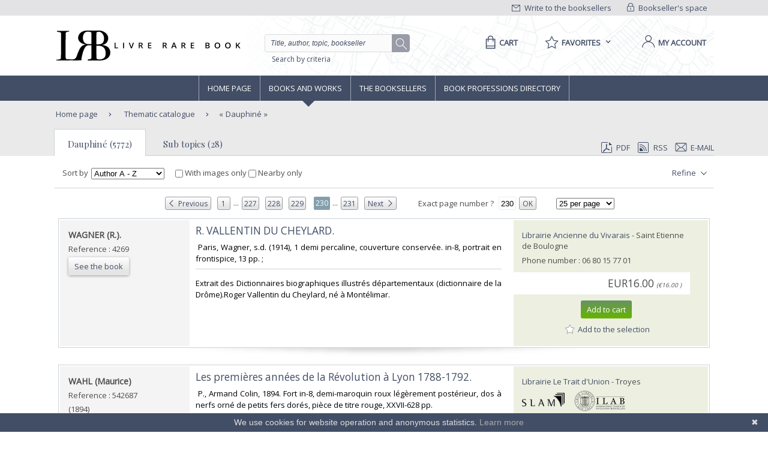

--- FILE ---
content_type: text/html;charset=UTF-8
request_url: https://www.livre-rare-book.com/t/main/101132484-dauphine/books/RELEVANCE/5725
body_size: 21474
content:
<!DOCTYPE html PUBLIC "-//W3C//DTD XHTML 1.0 Strict//EN" "http://www.w3.org/TR/xhtml1/DTD/xhtml1-strict.dtd" >
<html xmlns="http://www.w3.org/1999/xhtml" xml:lang="en" lang="en">
	
<head>
	<meta http-equiv="Content-Type" content="text/html; charset=UTF-8" />
	<meta http-equiv="X-UA-Compatible" content="IE=edge" />	
	<meta name="ROBOTS" content="NOODP" />
			<meta name="Keywords" content="dauphine,Dauphin&eacute;,Dauphin&eacute;,Dauphin&eacute;,Dauphin&eacute;," />
	
	<meta property="fb:app_id" content="102716709823895" />
	<meta property="og:site_name" content="Livre Rare Book" />
		<title lang="en">Dauphin&eacute;  - Livre Rare Book</title>
	
	<link rel="shortcut icon" href="https://static.livre-rare-book.com/images/favicon.ico" />
	<link rel="search" type="application/opensearchdescription+xml" title="Livre Rare Book Search" href="https://static.livre-rare-book.com/js/lrbopensearch.xml" />
	
	<link href="https://fonts.googleapis.com/css?family=Open+Sans|Playfair+Display" rel="stylesheet" />	
	<!--[if IE]>
	<link rel="stylesheet" href="https://static.livre-rare-book.com/css/ie.css" type="text/css" media="screen" /> 
	<![endif]-->
	<!--[if IE 7]>
	<link rel="stylesheet" href="https://static.livre-rare-book.com/css/ie7.css" type="text/css" media="screen" /> 
	<![endif]-->
	<!--[if IE 6]>
	<link rel="stylesheet" href="https://static.livre-rare-book.com/css/ie6.css" type="text/css" media="screen" /> 
	<![endif]-->
	
	<!--JAVASCRIPT LIB-->
	<script type="text/javascript" src="https://static.livre-rare-book.com/js/v4/v4.min.js"></script>
	<script type="text/javascript">
	//<![CDATA[
		function defer(method) {
		    if (window.jQuery) {
		        method();
		    } else {
		        setTimeout(function() { defer(method) }, 50);
		    }
		}
	//]]>
	</script>
		<script type="text/javascript">
		//<![CDATA[
			jQuery(function() { activateNavigationMenu('#livres'); });
		//]]>
		</script>
		<link rel="canonical" href="https://www.livre-rare-book.com/t/main/101132484-dauphine/books/AUTHOR_AZ/5725" />
		<meta name="description" content="Livres sur le th&egrave;me Dauphin&eacute; " />
	
	<script defer="defer" async="async" type="text/javascript">
	//<![CDATA[
		defer(function () {
			jQuery(function() {
				initializeSearchField('topicSearch', 'Enter the searched theme');
				var urlQuery = getParameterByName('q');
				if (urlQuery != null && urlQuery.length > 0) {
					jQuery('#headerSearch').val(urlQuery);
				} else {
					initializeSearchField('headerSearch', 'Title, author, topic, bookseller');
				}
			});
	
			var options = { message: "We use cookies for website operation and anonymous statistics.", linkmsg: "Learn more", moreinfo: "/privacyPolicy", bg: "#424e66" };
			var cb = new Cookiebanner(options); cb.run();
		});
	//]]>
	</script>
	
	<link href="https://static.livre-rare-book.com/css/screen.min.css" media="screen, projection" rel="stylesheet" type="text/css" />

	<!-- Matomo -->
	<script>
	  var _paq = window._paq = window._paq || [];
	  /* tracker methods like "setCustomDimension" should be called before "trackPageView" */
	  _paq.push(["setDomains", ["*.www.livre-rare-book.com"]]);
	  _paq.push(["setExcludedQueryParams", ["cid","pid"]]);
	  _paq.push(['trackPageView']);
	  _paq.push(['enableLinkTracking']);
	  (function() {
	    var u="https://stats.livre-rare-book.com/";
	    _paq.push(['setTrackerUrl', u+'matomo.php']);
	    _paq.push(['setSiteId', '2']);
	    var d=document, g=d.createElement('script'), s=d.getElementsByTagName('script')[0];
	    g.async=true; g.src=u+'matomo.js'; s.parentNode.insertBefore(g,s);
	  })();
	</script>
	<noscript><p><img src="https://stats.livre-rare-book.com/matomo.php?idsite=2&amp;rec=1" style="border:0;" /></p></noscript>
	<!-- End Matomo Code -->

</head>

<body>
	<div id="page-showBooks">
		<a name="page-top"></a>
		<div id="header">
	    <div id="header-top">
	        <div class="container">
	            <div id="lrb-accroche"></div>
		        <div id="espace-libraires">
<form id="j_id16" name="j_id16" method="post" action="/modules/thesaurus/showBooks.seam" enctype="application/x-www-form-urlencoded">
<input type="hidden" name="j_id16" value="j_id16" />

<script type="text/javascript" src="/com_sun_faces_sunjsf.js.seam"></script>
<a href="#" onclick="if(typeof jsfcljs == 'function'){jsfcljs(document.getElementById('j_id16'),{'j_id16:j_id17':'j_id16:j_id17'},'');}return false">
		        			<img src="https://static.livre-rare-book.com/img/picto-cadenat.png" alt="bookseller account link representing a lock" />
		        			Bookseller's space</a><input type="hidden" name="javax.faces.ViewState" id="javax.faces.ViewState" value="j_id1" />
</form>
	        	</div>
		        <div id="ecrire-libraires"><a href="https://www.livre-rare-book.com/contactBooksellers" id="j_id20">
						<img src="https://static.livre-rare-book.com/img/picto-enveloppe.png" alt="write to bookseller link image representing an envelop" />
						Write to the booksellers</a>
		        </div>
	        </div>
	    </div>
	    <div id="header-main">
	        <div class="container">
	            <a href="/" class="logo" title="Home link">
  	            <span class="logo-picto"></span>
  	            <span class="logo-text"></span>
	            </a>
	            <div id="recherche">
	            	<form id="homeForm" method="post" action="/postv4.seam" enctype="application/x-www-form-urlencoded">
						<input id="headerSearch" name="query" type="text" value="Title, author, topic, bookseller" class="vide" aria-label="Quick search" />
						<div id="button-container">
							<a href="#" onclick="jQuery('#homeForm').submit(); return false;" title="search button" class="btn-search"></a>
           				</div>
					</form><a href="https://www.livre-rare-book.com/search/form" id="j_id23">Search by criteria</a>
	            </div>
	            <div id="sections">
	                <div id="panier">
	                    <a href="/cart" aria-label="Cart">
	                    	<span aria-label="Cart" class="menu-label">Cart</span>
						</a>
	                </div>
	                <div id="favoris">

	<div class="pullDownBox" id="favoritesPullDownBox" onclick="showPullDownBox('favorites');">
		<span class="pullDownBoxTitle">
			<span class="pullDownBoxTitleActivatedBG"></span>
			<span class="pullDownBoxTitleText">
								<span class="menu-label">Favorites</span>
				<span class="sprites-picto-lien-puce-bas"></span>
			</span>
		</span>
		<div class="pullDownBoxZone">
			<div class="pullDownBoxTop"></div>

	<div class="shadedBox">
		<div class="shadedBoxBG"></div>
		<div class="shadedBoxContent">
				<div class="pullDownBoxContent">
<form id="j_id30" name="j_id30" method="post" action="/modules/thesaurus/showBooks.seam" enctype="application/x-www-form-urlencoded">
<input type="hidden" name="j_id30" value="j_id30" />

									<ul id="favoritesMenu">
										<li><a href="#" onclick="if(typeof jsfcljs == 'function'){jsfcljs(document.getElementById('j_id30'),{'j_id30:j_id32':'j_id30:j_id32'},'');}return false" class="selection dernier">My selection of books</a>
										</li>
										<li><a href="#" onclick="if(typeof jsfcljs == 'function'){jsfcljs(document.getElementById('j_id30'),{'j_id30:j_id34':'j_id30:j_id34'},'');}return false">My favourite searches</a>
										</li>
									</ul><input type="hidden" name="javax.faces.ViewState" id="javax.faces.ViewState" value="j_id1" />
</form>
				</div>
		</div>
	</div>
		</div>
	</div>

	<script type="text/javascript" defer="defer">
		defer(function () {
			initPullDownBox('favorites');
		});
	</script>
	                </div>
	                
	                <div id="compte">
							<a href="#" onclick="activateOverlay('userLogin');"><span class="menu-label">My account</span></a>
	                </div>
	            </div>
	        </div>
	    </div>
	    </div><!-- fin header -->
	<!-- Navigation -->
			<div id="navigation">
				<div class="coeur-de-navigation">
					<ul class="navigation-horizontale">
						<li id="accueil" class="lien-menu">
							<a href="/">Home page</a>
							<div class="curseur-lien-menu"></div>
						</li>
						<li id="livres" class="lien-menu"><a href="javascript:toggleMenuLivres();">Books and works</a>
							<div class="curseur-lien-menu"></div>
							<div class="menu" id="menu-livres">
								<div class="menu-bg"></div>
<!-- 								<ul class="scope-nav"> -->
<!-- 									<li> -->
<!-- 										<a id="byTopicsTabLink" href="#" onclick="activateMenuTab('#byTopicsTab');" class="encours">By topics</a> -->
<!-- 										<div id="byTopicsTabArrow" class="current-arrow current"/> -->
<!-- 									</li> -->
<!-- 									<li> -->
<!-- 										<a id="byTimeTabLink" href="#" onclick="activateMenuTab('#byTimeTab');">By time</a> -->
<!-- 										<div id="byTimeTabArrow" class="current-arrow"/> -->
<!-- 									</li> -->
<!-- 									<li> -->
<!-- 										<a id="allBooksTabLink" href="#" onclick="activateMenuTab('#allBooksTab');" class="">All books</a> -->
<!-- 										<div id="allBooksTabArrow" class="current-arrow"/> -->
<!-- 									</li> -->
<!-- 								</ul> -->
								
								<div id="byTopicsTab" class="colonne-3">
										<div class="col-span">
											<ul>
													<li>
														<div class="sprites-picto-lien-puce-blanche"></div><a href="https://www.livre-rare-book.com/t/main/101099753-autographs/books/AUTHOR_AZ/0" id="j_id77:0:j_id79:0:j_id81" title="Browse theme Autographs">
		Autographs</a>
													</li>
													<li>
														<div class="sprites-picto-lien-puce-blanche"></div><a href="https://www.livre-rare-book.com/t/main/510539343-comicStrip/books/AUTHOR_AZ/0" id="j_id77:0:j_id79:1:j_id81" title="Browse theme Comic strip">
		Comic strip</a>
													</li>
													<li>
														<div class="sprites-picto-lien-puce-blanche"></div><a href="https://www.livre-rare-book.com/t/main/101132336-earlyPrintedBooks/books/AUTHOR_AZ/0" id="j_id77:0:j_id79:2:j_id81" title="Browse theme Early printed books ">
		Early printed books </a>
													</li>
													<li>
														<div class="sprites-picto-lien-puce-blanche"></div><a href="https://www.livre-rare-book.com/t/main/101138229-enfantina/books/AUTHOR_AZ/0" id="j_id77:0:j_id79:3:j_id81" title="Browse theme Enfantina">
		Enfantina</a>
													</li>
													<li>
														<div class="sprites-picto-lien-puce-blanche"></div><a href="https://www.livre-rare-book.com/t/main/101138250-engravings/books/AUTHOR_AZ/0" id="j_id77:0:j_id79:4:j_id81" title="Browse theme Engravings">
		Engravings</a>
													</li>
													<li>
														<div class="sprites-picto-lien-puce-blanche"></div><a href="https://www.livre-rare-book.com/t/main/101124883-esotericism/books/AUTHOR_AZ/0" id="j_id77:0:j_id79:5:j_id81" title="Browse theme Esotericism">
		Esotericism</a>
													</li>
													<li>
														<div class="sprites-picto-lien-puce-blanche"></div><a href="https://www.livre-rare-book.com/t/main/101115055-history/books/AUTHOR_AZ/0" id="j_id77:0:j_id79:6:j_id81" title="Browse theme History">
		History</a>
													</li>
											</ul>
										</div>
										<div class="col-span">
											<ul>
													<li>
														<div class="sprites-picto-lien-puce-blanche"></div><a href="https://www.livre-rare-book.com/t/main/101125329-industrialArtsCraftsFineArts/books/AUTHOR_AZ/0" id="j_id77:1:j_id79:0:j_id81" title="Browse theme Industrial arts &amp; crafts - fine arts">
		Industrial arts &amp; crafts - fine arts</a>
													</li>
													<li>
														<div class="sprites-picto-lien-puce-blanche"></div><a href="https://www.livre-rare-book.com/t/main/101100630-literature/books/AUTHOR_AZ/0" id="j_id77:1:j_id79:1:j_id81" title="Browse theme Literature ">
		Literature </a>
													</li>
													<li>
														<div class="sprites-picto-lien-puce-blanche"></div><a href="https://www.livre-rare-book.com/t/main/101132284-maps/books/AUTHOR_AZ/0" id="j_id77:1:j_id79:2:j_id81" title="Browse theme Maps">
		Maps</a>
													</li>
													<li>
														<div class="sprites-picto-lien-puce-blanche"></div><a href="https://www.livre-rare-book.com/t/main/101133346-music/books/AUTHOR_AZ/0" id="j_id77:1:j_id79:3:j_id81" title="Browse theme Music">
		Music</a>
													</li>
													<li>
														<div class="sprites-picto-lien-puce-blanche"></div><a href="https://www.livre-rare-book.com/t/main/101099308-photography/books/AUTHOR_AZ/0" id="j_id77:1:j_id79:4:j_id81" title="Browse theme Photography">
		Photography</a>
													</li>
													<li>
														<div class="sprites-picto-lien-puce-blanche"></div><a href="https://www.livre-rare-book.com/t/main/101114173-postcards/books/AUTHOR_AZ/0" id="j_id77:1:j_id79:5:j_id81" title="Browse theme Postcards">
		Postcards</a>
													</li>
													<li>
														<div class="sprites-picto-lien-puce-blanche"></div><a href="https://www.livre-rare-book.com/t/main/101130804-posters/books/AUTHOR_AZ/0" id="j_id77:1:j_id79:6:j_id81" title="Browse theme Posters">
		Posters</a>
													</li>
											</ul>
										</div>
										<div class="col-span">
											<ul>
													<li>
														<div class="sprites-picto-lien-puce-blanche"></div><a href="https://www.livre-rare-book.com/t/main/101132355-regionalism/books/AUTHOR_AZ/0" id="j_id77:2:j_id79:0:j_id81" title="Browse theme Regionalism">
		Regionalism</a>
													</li>
													<li>
														<div class="sprites-picto-lien-puce-blanche"></div><a href="https://www.livre-rare-book.com/t/main/101129750-religions/books/AUTHOR_AZ/0" id="j_id77:2:j_id79:1:j_id81" title="Browse theme Religions">
		Religions</a>
													</li>
													<li>
														<div class="sprites-picto-lien-puce-blanche"></div><a href="https://www.livre-rare-book.com/t/main/101129690-review/books/AUTHOR_AZ/0" id="j_id77:2:j_id79:2:j_id81" title="Browse theme Review">
		Review</a>
													</li>
													<li>
														<div class="sprites-picto-lien-puce-blanche"></div><a href="https://www.livre-rare-book.com/t/main/101133885-sciences/books/AUTHOR_AZ/0" id="j_id77:2:j_id79:3:j_id81" title="Browse theme Sciences">
		Sciences</a>
													</li>
													<li>
														<div class="sprites-picto-lien-puce-blanche"></div><a href="https://www.livre-rare-book.com/t/main/101099755-sports/books/AUTHOR_AZ/0" id="j_id77:2:j_id79:4:j_id81" title="Browse theme Sports">
		Sports</a>
													</li>
													<li>
														<div class="sprites-picto-lien-puce-blanche"></div><a href="https://www.livre-rare-book.com/t/main/101130812-travel/books/AUTHOR_AZ/0" id="j_id77:2:j_id79:5:j_id81" title="Browse theme Travel">
		Travel</a>
													</li>
													<li>
														<div class="sprites-picto-lien-puce-blanche"></div><a href="https://www.livre-rare-book.com/t/main/101113742-womenThe/books/AUTHOR_AZ/0" id="j_id77:2:j_id79:6:j_id81" title="Browse theme Women (the)">
		Women (the)</a>
													</li>
											</ul>
										</div>
								</div>
								
								<div id="byTimeTab">
									TODO
								</div>
								
								<div id="allBooksTab">
									TODO
								</div>
								
								<div class="fin-menu">
									<form method="post" action="/postTopic.seam" enctype="application/x-www-form-urlencoded">
										<label>Search for a topic</label>
										<input id="topicSearch" name="searchTopic" type="text" class="chercher" />
										<input type="hidden" name="thesaurusStringId" value="main" />
										<input type="submit" class="sprites-btn-chercher" value=" " />
									</form>
									<a href="#" onclick="toggleMenuLivres();" class="btn-fermer">
										Close
										<span class="sprites-btn-fermer"></span>
									</a>
								</div>
							</div>
						</li>
						<li id="libraires" class="lien-menu">
							<div class="curseur-lien-menu"></div>
							<a href="/bsa/Libraires">The Booksellers</a>
						</li>
						<li id="annuaire-des-metiers" class="lien-menu">
							 <div class="curseur-lien-menu"></div>
							<a href="/d/BS/annuaire/1">Book professions directory</a>
						</li>
					</ul>
				</div><!-- #coeur-de-navigation -->
			</div><!-- #Navigation -->
		
		<!-- corps de page -->	
		<div id="corps-de-page" class="avec-onglets">
			<div class="corps-de-page-bg"></div>
			
			<div id="globalMessages"><dl id="j_id94" class="rich-messages" style="display: none; "><dt></dt></dl>
			</div>
		<ul class="fil-ariane">
			<li class="premier">
				<a class="premier" href="/">Home page</a>
			</li>
				<li><a href="https://www.livre-rare-book.com/t/main" id="j_id97:j_id99">
						Thematic catalogue</a>
				</li>
				<li>
					<a href="#" class="en-cours recherche">Dauphin&eacute;</a>
				</li>
		</ul><div id="page-onglet-id" class="page-onglet">
			<!-- bookseller thesaurus menu -->
		
			<ul class="onglets colonne-24">
				<li id="bookResultsLink" class="onglet-bouton onglet-en-cours">
					<a href="#">Dauphin&eacute; (5772)</a>
				</li>
					<li id="booksellerResultsLink" class="onglet-bouton onglet-actif"><a href="https://www.livre-rare-book.com/t/main/101132484-dauphine" id="j_id156:j_id158" class="subTopicLink">
							Sub topics (28)</a>
					</li>
				<li>

	<div class="export">
<form id="j_id166" name="j_id166" method="post" action="/modules/thesaurus/showBooks.seam" enctype="application/x-www-form-urlencoded">
<input type="hidden" name="j_id166" value="j_id166" />
<a href="https://www.livre-rare-book.com/search/pdf?topic=101132484&amp;firstResult=5725&amp;resultsPerPage=25&amp;sorting=AUTHOR_AZ&amp;ageFilter=ALL" id="j_id166:j_id171" rel="nofollow" target="_blank">
				<span class="sprites-picto-pdf"></span>PDF</a><a href="https://www.livre-rare-book.com/search/rss?topic=101132484&amp;firstResult=5725&amp;resultsPerPage=25&amp;sorting=AUTHOR_AZ&amp;ageFilter=ALL" id="j_id166:j_id173" rel="alternate" target="_blank" type="application/rss+xml">
				<span class="sprites-picto-rss"></span>RSS</a>
			<a href="#" onclick="activateOverlay('emailExport'); return false;">
				<span class="sprites-picto-email"></span>E-mail
			</a><input type="hidden" name="javax.faces.ViewState" id="javax.faces.ViewState" value="j_id1" />
</form>
	</div>
				</li>
			</ul></div>
			
			<!-- coeur de page -->
			<div id="coeur-de-page">
		
		<!-- topic book list --><div id="bookResults" class="contenu-resultat colonne-24">

	<div class="filtres">
<form id="changeFilterForm" name="changeFilterForm" method="post" action="/modules/thesaurus/showBooks.seam" enctype="application/x-www-form-urlencoded">
<input type="hidden" name="changeFilterForm" value="changeFilterForm" />
<input id="changeFilterForm:hiddenChangeFilterSubmit" type="submit" name="changeFilterForm:hiddenChangeFilterSubmit" value="hidden" style="display: none; visibility: hidden;" />
			
			<span class="libelle">Sort by</span><select id="changeFilterForm:changeSortingMenu" name="changeFilterForm:changeSortingMenu" size="1" onchange="document.getElementById('changeFilterForm:hiddenChangeFilterSubmit').click();return false;">	<option value="RELEVANCE">Relevance</option>
	<option value="AUTHOR_AZ" selected="selected">Author A - Z</option>
	<option value="AUTHOR_ZA">Author Z - A</option>
	<option value="TITLE_AZ">Title A - Z</option>
	<option value="TITLE_ZA">Title Z - A</option>
	<option value="PRICE_ASCENDING">Ascending price</option>
	<option value="PRICE_DESCENDING">Descending price</option>
	<option value="SELLER_AZ">Bookseller A - Z</option>
	<option value="SELLER_ZA">Bookseller Z - A</option>
	<option value="TIME_SEGMENTS">Addition date</option>
</select>
			
			<label class="check-label"><input type="checkbox" name="changeFilterForm:j_id193" onchange="jQuery('body').css('cursor', 'wait'); document.getElementById('changeFilterForm:hiddenChangeFilterSubmit').click(); return false;" />
				With images only
			</label>
			 
			<label class="check-label" id="check-coordinates">
				<input type="checkbox" />
				Nearby only
			</label>
			<input id="searchForm:latInput" type="hidden" name="lat" style="display: none; visibility: hidden;" />
			<input id="searchForm:longInput" type="hidden" name="long" style="display: none; visibility: hidden;" />
				<div class="bouton-liste" id="menu-affiner">
					<a href="#" onclick="toggleFacetList(); return false;" class="lien">
						Refine
						<span class="sprites-btn-down"></span>
					</a>
				</div><input type="hidden" name="javax.faces.ViewState" id="javax.faces.ViewState" value="j_id1" />
</form>
		<div id="liste-affiner">
			<ul id="small-facets">
						<li class="group">
							<h3>Type</h3><a href="https://www.livre-rare-book.com/search/results?author=&amp;title=&amp;description=&amp;sorting=AUTHOR_AZ&amp;type=ARTIST_BOOK&amp;ageFilter=ALL&amp;topic=101132484&amp;currentFairFilter=false&amp;resultsPerPage=25" id="j_id197:j_id199:0:j_id200:j_id202:0:j_id203" title="Search of topic : Dauphin&eacute;; type : Artists book" class="facetItem">
									Artists book<span> (1)</span></a>
								<br /><a href="https://www.livre-rare-book.com/search/results?author=&amp;title=&amp;description=&amp;sorting=AUTHOR_AZ&amp;type=AUTOGRAPH&amp;ageFilter=ALL&amp;topic=101132484&amp;currentFairFilter=false&amp;resultsPerPage=25" id="j_id197:j_id199:0:j_id200:j_id202:1:j_id203" title="Search of topic : Dauphin&eacute;; type : Autograph" class="facetItem">
									Autograph<span> (1)</span></a>
								<br /><a href="https://www.livre-rare-book.com/search/results?author=&amp;title=&amp;description=&amp;sorting=AUTHOR_AZ&amp;type=BOOK&amp;ageFilter=ALL&amp;topic=101132484&amp;currentFairFilter=false&amp;resultsPerPage=25" id="j_id197:j_id199:0:j_id200:j_id202:2:j_id203" title="Search of topic : Dauphin&eacute;; type : Book" class="facetItem">
									Book<span> (5077)</span></a>
								<br /><a href="https://www.livre-rare-book.com/search/results?author=&amp;title=&amp;description=&amp;sorting=AUTHOR_AZ&amp;type=ENGRAVING&amp;ageFilter=ALL&amp;topic=101132484&amp;currentFairFilter=false&amp;resultsPerPage=25" id="j_id197:j_id199:0:j_id200:j_id202:3:j_id203" title="Search of topic : Dauphin&eacute;; type : Engraving" class="facetItem">
									Engraving<span> (24)</span></a>
								<br /><a href="https://www.livre-rare-book.com/search/results?author=&amp;title=&amp;description=&amp;sorting=AUTHOR_AZ&amp;type=MAGAZINE&amp;ageFilter=ALL&amp;topic=101132484&amp;currentFairFilter=false&amp;resultsPerPage=25" id="j_id197:j_id199:0:j_id200:j_id202:4:j_id203" title="Search of topic : Dauphin&eacute;; type : Magazine" class="facetItem">
									Magazine<span> (628)</span></a>
								<br /><a href="https://www.livre-rare-book.com/search/results?author=&amp;title=&amp;description=&amp;sorting=AUTHOR_AZ&amp;type=MAP&amp;ageFilter=ALL&amp;topic=101132484&amp;currentFairFilter=false&amp;resultsPerPage=25" id="j_id197:j_id199:0:j_id200:j_id202:5:j_id203" title="Search of topic : Dauphin&eacute;; type : Maps" class="facetItem">
									Maps<span> (27)</span></a>
								<br /><a href="https://www.livre-rare-book.com/search/results?author=&amp;title=&amp;description=&amp;sorting=AUTHOR_AZ&amp;type=OLD_PAPER&amp;ageFilter=ALL&amp;topic=101132484&amp;currentFairFilter=false&amp;resultsPerPage=25" id="j_id197:j_id199:0:j_id200:j_id202:6:j_id203" title="Search of topic : Dauphin&eacute;; type : Old papers" class="facetItem">
									Old papers<span> (9)</span></a>
								<br /><a href="https://www.livre-rare-book.com/search/results?author=&amp;title=&amp;description=&amp;sorting=AUTHOR_AZ&amp;type=POSTCARD&amp;ageFilter=ALL&amp;topic=101132484&amp;currentFairFilter=false&amp;resultsPerPage=25" id="j_id197:j_id199:0:j_id200:j_id202:7:j_id203" title="Search of topic : Dauphin&eacute;; type : Postcards" class="facetItem">
									Postcards<span> (5)</span></a>
								<br /><a href="https://www.livre-rare-book.com/search/results?author=&amp;title=&amp;description=&amp;sorting=AUTHOR_AZ&amp;type=POSTERS&amp;ageFilter=ALL&amp;topic=101132484&amp;currentFairFilter=false&amp;resultsPerPage=25" id="j_id197:j_id199:0:j_id200:j_id202:8:j_id203" title="Search of topic : Dauphin&eacute;; type : Posters" class="facetItem">
									Posters<span> (3)</span></a>
								<br />
						</li>
						<li class="group">
							<h3>Latest</h3><a href="https://www.livre-rare-book.com/search/results?author=&amp;title=&amp;description=&amp;sorting=AUTHOR_AZ&amp;ageFilter=LAST_DAY&amp;topic=101132484&amp;currentFairFilter=false&amp;resultsPerPage=25" id="j_id197:j_id199:1:j_id200:j_id202:0:j_id203" title="Search of topic : Dauphin&eacute;" class="facetItem">
									Last 24h<span> (1)</span></a>
								<br /><a href="https://www.livre-rare-book.com/search/results?author=&amp;title=&amp;description=&amp;sorting=AUTHOR_AZ&amp;ageFilter=LAST_3_DAYS&amp;topic=101132484&amp;currentFairFilter=false&amp;resultsPerPage=25" id="j_id197:j_id199:1:j_id200:j_id202:1:j_id203" title="Search of topic : Dauphin&eacute;" class="facetItem">
									Last 3 days<span> (1)</span></a>
								<br /><a href="https://www.livre-rare-book.com/search/results?author=&amp;title=&amp;description=&amp;sorting=AUTHOR_AZ&amp;ageFilter=LAST_MONTH&amp;topic=101132484&amp;currentFairFilter=false&amp;resultsPerPage=25" id="j_id197:j_id199:1:j_id200:j_id202:2:j_id203" title="Search of topic : Dauphin&eacute;" class="facetItem">
									Last month<span> (9)</span></a>
								<br /><a href="https://www.livre-rare-book.com/search/results?author=&amp;title=&amp;description=&amp;sorting=AUTHOR_AZ&amp;ageFilter=LAST_WEEK&amp;topic=101132484&amp;currentFairFilter=false&amp;resultsPerPage=25" id="j_id197:j_id199:1:j_id200:j_id202:3:j_id203" title="Search of topic : Dauphin&eacute;" class="facetItem">
									Last week<span> (5)</span></a>
								<br />
						</li>
						<li class="group">
							<h3>Century</h3><a href="https://www.livre-rare-book.com/search/results?author=&amp;title=&amp;description=&amp;sorting=AUTHOR_AZ&amp;ageFilter=ALL&amp;century=SIXTEENTH&amp;topic=101132484&amp;currentFairFilter=false&amp;resultsPerPage=25" id="j_id197:j_id199:2:j_id200:j_id202:0:j_id203" title="Search of topic : Dauphin&eacute;; century : 16th" class="facetItem">
									16th<span> (9)</span></a>
								<br /><a href="https://www.livre-rare-book.com/search/results?author=&amp;title=&amp;description=&amp;sorting=AUTHOR_AZ&amp;ageFilter=ALL&amp;century=SEVENTEENTH&amp;topic=101132484&amp;currentFairFilter=false&amp;resultsPerPage=25" id="j_id197:j_id199:2:j_id200:j_id202:1:j_id203" title="Search of topic : Dauphin&eacute;; century : 17th" class="facetItem">
									17th<span> (41)</span></a>
								<br /><a href="https://www.livre-rare-book.com/search/results?author=&amp;title=&amp;description=&amp;sorting=AUTHOR_AZ&amp;ageFilter=ALL&amp;century=EITHEENTH&amp;topic=101132484&amp;currentFairFilter=false&amp;resultsPerPage=25" id="j_id197:j_id199:2:j_id200:j_id202:2:j_id203" title="Search of topic : Dauphin&eacute;; century : 18th" class="facetItem">
									18th<span> (69)</span></a>
								<br /><a href="https://www.livre-rare-book.com/search/results?author=&amp;title=&amp;description=&amp;sorting=AUTHOR_AZ&amp;ageFilter=ALL&amp;century=NINETEENTH&amp;topic=101132484&amp;currentFairFilter=false&amp;resultsPerPage=25" id="j_id197:j_id199:2:j_id200:j_id202:3:j_id203" title="Search of topic : Dauphin&eacute;; century : 19th" class="facetItem">
									19th<span> (512)</span></a>
								<br /><a href="https://www.livre-rare-book.com/search/results?author=&amp;title=&amp;description=&amp;sorting=AUTHOR_AZ&amp;ageFilter=ALL&amp;century=TWENTIETH&amp;topic=101132484&amp;currentFairFilter=false&amp;resultsPerPage=25" id="j_id197:j_id199:2:j_id200:j_id202:4:j_id203" title="Search of topic : Dauphin&eacute;; century : 20th" class="facetItem">
									20th<span> (2122)</span></a>
								<br /><a href="https://www.livre-rare-book.com/search/results?author=&amp;title=&amp;description=&amp;sorting=AUTHOR_AZ&amp;ageFilter=ALL&amp;century=TWENTY_FIRST&amp;topic=101132484&amp;currentFairFilter=false&amp;resultsPerPage=25" id="j_id197:j_id199:2:j_id200:j_id202:5:j_id203" title="Search of topic : Dauphin&eacute;; century : 21st" class="facetItem">
									21st<span> (893)</span></a>
								<br />
						</li>
						<li class="group">
							<h3>Countries</h3><a href="https://www.livre-rare-book.com/search/results?author=&amp;title=&amp;description=&amp;sorting=AUTHOR_AZ&amp;ageFilter=ALL&amp;topic=101132484&amp;country=BE&amp;currentFairFilter=false&amp;resultsPerPage=25" id="j_id197:j_id199:3:j_id200:j_id202:0:j_id203" title="Search of topic : Dauphin&eacute;" class="facetItem">
									Belgium<span> (6)</span></a>
								<br /><a href="https://www.livre-rare-book.com/search/results?author=&amp;title=&amp;description=&amp;sorting=AUTHOR_AZ&amp;ageFilter=ALL&amp;topic=101132484&amp;country=CA&amp;currentFairFilter=false&amp;resultsPerPage=25" id="j_id197:j_id199:3:j_id200:j_id202:1:j_id203" title="Search of topic : Dauphin&eacute;" class="facetItem">
									Canada<span> (1)</span></a>
								<br /><a href="https://www.livre-rare-book.com/search/results?author=&amp;title=&amp;description=&amp;sorting=AUTHOR_AZ&amp;ageFilter=ALL&amp;topic=101132484&amp;country=CI&amp;currentFairFilter=false&amp;resultsPerPage=25" id="j_id197:j_id199:3:j_id200:j_id202:2:j_id203" title="Search of topic : Dauphin&eacute;" class="facetItem">
									C&ocirc;te d'Ivoire<span> (1)</span></a>
								<br /><a href="https://www.livre-rare-book.com/search/results?author=&amp;title=&amp;description=&amp;sorting=AUTHOR_AZ&amp;ageFilter=ALL&amp;topic=101132484&amp;country=FR&amp;currentFairFilter=false&amp;resultsPerPage=25" id="j_id197:j_id199:3:j_id200:j_id202:3:j_id203" title="Search of topic : Dauphin&eacute;" class="facetItem">
									France<span> (5738)</span></a>
								<br /><a href="https://www.livre-rare-book.com/search/results?author=&amp;title=&amp;description=&amp;sorting=AUTHOR_AZ&amp;ageFilter=ALL&amp;topic=101132484&amp;country=NL&amp;currentFairFilter=false&amp;resultsPerPage=25" id="j_id197:j_id199:3:j_id200:j_id202:4:j_id203" title="Search of topic : Dauphin&eacute;" class="facetItem">
									Netherlands<span> (1)</span></a>
								<br /><a href="https://www.livre-rare-book.com/search/results?author=&amp;title=&amp;description=&amp;sorting=AUTHOR_AZ&amp;ageFilter=ALL&amp;topic=101132484&amp;country=CH&amp;currentFairFilter=false&amp;resultsPerPage=25" id="j_id197:j_id199:3:j_id200:j_id202:5:j_id203" title="Search of topic : Dauphin&eacute;" class="facetItem">
									Switzerland<span> (28)</span></a>
								<br />
						</li>
						<li class="group">
							<h3>Syndicate</h3><a href="https://www.livre-rare-book.com/search/results?author=&amp;title=&amp;description=&amp;sorting=AUTHOR_AZ&amp;ageFilter=ALL&amp;syndicateId=9823855&amp;topic=101132484&amp;currentFairFilter=false&amp;resultsPerPage=25" id="j_id197:j_id199:4:j_id200:j_id202:0:j_id203" title="Search of topic : Dauphin&eacute;; syndicate : clam" class="facetItem">
									CLAM<span> (1)</span></a>
								<br /><a href="https://www.livre-rare-book.com/search/results?author=&amp;title=&amp;description=&amp;sorting=AUTHOR_AZ&amp;ageFilter=ALL&amp;syndicateId=9823851&amp;topic=101132484&amp;currentFairFilter=false&amp;resultsPerPage=25" id="j_id197:j_id199:4:j_id200:j_id202:1:j_id203" title="Search of topic : Dauphin&eacute;; syndicate : ilab" class="facetItem">
									ILAB<span> (1305)</span></a>
								<br /><a href="https://www.livre-rare-book.com/search/results?author=&amp;title=&amp;description=&amp;sorting=AUTHOR_AZ&amp;ageFilter=ALL&amp;syndicateId=9823853&amp;topic=101132484&amp;currentFairFilter=false&amp;resultsPerPage=25" id="j_id197:j_id199:4:j_id200:j_id202:2:j_id203" title="Search of topic : Dauphin&eacute;; syndicate : nvva" class="facetItem">
									NVVA<span> (7)</span></a>
								<br /><a href="https://www.livre-rare-book.com/search/results?author=&amp;title=&amp;description=&amp;sorting=AUTHOR_AZ&amp;ageFilter=ALL&amp;syndicateId=9823852&amp;topic=101132484&amp;currentFairFilter=false&amp;resultsPerPage=25" id="j_id197:j_id199:4:j_id200:j_id202:3:j_id203" title="Search of topic : Dauphin&eacute;; syndicate : slaces" class="facetItem">
									SLACES<span> (6)</span></a>
								<br /><a href="https://www.livre-rare-book.com/search/results?author=&amp;title=&amp;description=&amp;sorting=AUTHOR_AZ&amp;ageFilter=ALL&amp;syndicateId=9823850&amp;topic=101132484&amp;currentFairFilter=false&amp;resultsPerPage=25" id="j_id197:j_id199:4:j_id200:j_id202:4:j_id203" title="Search of topic : Dauphin&eacute;; syndicate : slam" class="facetItem">
									SLAM<span> (1291)</span></a>
								<br /><a href="https://www.livre-rare-book.com/search/results?author=&amp;title=&amp;description=&amp;sorting=AUTHOR_AZ&amp;ageFilter=ALL&amp;syndicateId=9823854&amp;topic=101132484&amp;currentFairFilter=false&amp;resultsPerPage=25" id="j_id197:j_id199:4:j_id200:j_id202:5:j_id203" title="Search of topic : Dauphin&eacute;; syndicate : sncao" class="facetItem">
									SNCAO<span> (87)</span></a>
								<br />
						</li>
			</ul>
			<div style="clear: both;"></div>
			<div id="big-facets">
			</div>
			<div style="clear: both; margin-top: 1em;"></div>
		</div> <!-- # liste-affiner -->
	</div>
<form id="paginationFormtop" name="paginationFormtop" method="post" action="/modules/thesaurus/showBooks.seam" class="pagination formulaire" enctype="application/x-www-form-urlencoded" style="display: block;">
<input type="hidden" name="paginationFormtop" value="paginationFormtop" />
<a href="https://www.livre-rare-book.com/t/main/101132484-dauphine/books/AUTHOR_AZ/5700" id="paginationFormtop:j_id265" rel="nofollow" class="btn-page-previous">
			<span></span><span class="val">Previous</span><span class="right"></span></a><a href="https://www.livre-rare-book.com/t/main/101132484-dauphine/books/AUTHOR_AZ/0" id="paginationFormtop:j_id268:j_id269" rel="nofollow" class="btn-page">
				<span></span><span class="val">1</span><span class="right"></span></a>
			
			<span class="separateur">...</span><a href="https://www.livre-rare-book.com/t/main/101132484-dauphine/books/AUTHOR_AZ/5650" id="paginationFormtop:j_id273:0:j_id276" rel="nofollow" class="btn-page">
				<span></span><span class="val">227</span><span class="right"></span></a><a href="https://www.livre-rare-book.com/t/main/101132484-dauphine/books/AUTHOR_AZ/5675" id="paginationFormtop:j_id273:1:j_id276" rel="nofollow" class="btn-page">
				<span></span><span class="val">228</span><span class="right"></span></a><a href="https://www.livre-rare-book.com/t/main/101132484-dauphine/books/AUTHOR_AZ/5700" id="paginationFormtop:j_id273:2:j_id276" rel="nofollow" class="btn-page">
				<span></span><span class="val">229</span><span class="right"></span></a>
				<a href="#" class="btn-page-current">
					<span></span><span class="val">230</span><span class="right"></span>
				</a>
			<span class="separateur">...</span><a href="https://www.livre-rare-book.com/t/main/101132484-dauphine/books/AUTHOR_AZ/5750" id="paginationFormtop:j_id285:j_id287" rel="nofollow" class="btn-page">
				<span></span><span class="val">231</span><span class="right"></span></a><a href="https://www.livre-rare-book.com/t/main/101132484-dauphine/books/AUTHOR_AZ/5750" id="paginationFormtop:j_id290:j_id291" rel="nofollow" class="btn-page-next">
				<span></span><span class="val">Next</span><span class="right"></span></a>
		
		<span class="libelle">Exact page number ?</span>
		<input type="text" name="page" value="230" class="page-num" id="pageInputtop" /><a id="paginationFormtop:submitPageChangetop" href="#" onclick="if(typeof jsfcljs == 'function'){jsfcljs(document.getElementById('paginationFormtop'),{'paginationFormtop:submitPageChangetop':'paginationFormtop:submitPageChangetop','q':'','reference':'','author':'','title':'','description':'','keywords':'','keycodes':'','ISBN':'','minPrice':'0.0','maxPrice':'0.0','minYear':'0','maxYear':'0','sorting':'AUTHOR_AZ','type':'ALL','ageFilter':'ALL','century':'ALL','matchTypeList':'ALL','lang':'','syndicateId':'','sellerCode':'','topic':'101132484','country':''},'');}return false" class="btn-page btn-ok">
			
			<span></span><span class="val">OK</span><span class="right"></span></a><select name="paginationFormtop:j_id318" class="result-per-page" size="1" onchange="document.getElementById('paginationFormtop:hiddenChangeResultsPerPageSubmittop').click();return false;">	<option value="5">5 per page</option>
	<option value="10">10 per page</option>
	<option value="25" selected="selected">25 per page</option>
	<option value="50">50 per page</option>
	<option value="100">100 per page</option>
</select><input id="paginationFormtop:hiddenChangeResultsPerPageSubmittop" type="submit" name="paginationFormtop:hiddenChangeResultsPerPageSubmittop" value="hidden" style="display: none; visibility: hidden;" /><input type="hidden" name="javax.faces.ViewState" id="javax.faces.ViewState" value="j_id1" />
</form>

<!-- Livre -->
	<div class="livre livre-apercu ">
		<div class="cadre" onmouseover="preload(3526615534)">
			<div class="apercu">
					<p class="auteur">
						&#8206;WAGNER (R.).&#8206;
					</p>
				<p class="reference">Reference : 4269</p>
				<div class="actions"><a href="https://www.livre-rare-book.com/book/5472326/4269" id="j_id324:0:j_id337" class="btn-secondaire">
						<span></span><span class="val">See the book</span><span class="right"></span></a>
				</div>					
			</div>	
			
			<!-- 'default' template --><div id="j_id324:0:j_id342" class="description">
					<h4 class="titre"><a href="https://www.livre-rare-book.com/book/5472326/4269" id="j_id324:0:j_id343:j_id345">
							&#8206;R. VALLENTIN DU CHEYLARD.&#8206;</a>
					</h4>
					<p class="description-texte">&#8206; Paris, Wagner, s.d. (1914),  1  demi percaline, couverture conserv&eacute;e. in-8, portrait en frontispice, 13 pp. ;  &#8206;</p>
											
				<hr />
					<p class="description-texte">&#8206;Extrait des Dictionnaires biographiques illustr&eacute;s d&eacute;partementaux (dictionnaire de la Dr&ocirc;me).Roger Vallentin du Cheylard, n&eacute; &agrave; Mont&eacute;limar.   &#8206;</p></div>
			
			<!-- 'image' template -->
									
			<div class="information">
<!--				<s:cache enabled="true" key="en" region="/Booksellers/Book/v4CAR"> -->
					<div class="libraire">
						<a href="/c/b/Vivarais" styleClass="quickLinks">Librairie Ancienne du Vivarais</a> - Saint Etienne de Boulogne
					</div>
						<p>Phone number : 06 80 15 77 01</p>
<!--				</s:cache> -->
				
				<div class="prix"><span class="price">EUR16.00</span>
		<span class="price" style="font-size: x-small; font-style: italic;">
		(&euro;16.00
		)
		</span>
				</div>
				<div class="actions"><form id="j_id324:0:j_id437" name="j_id324:0:j_id437" method="post" action="/modules/thesaurus/showBooks.seam"><div id="j_id324:0:j_id437:cartAction"><a class="btn-primaire" href="#" id="j_id324:0:j_id437:j_id439" name="j_id324:0:j_id437:j_id439" onclick="A4J.AJAX.Submit('j_id324:0:j_id437',event,{'oncomplete':function(request,event,data){showCartOverlay();},'similarityGroupingId':'j_id324:0:j_id437:j_id439','parameters':{'bookId':'3526615534','j_id324:0:j_id437:j_id439':'j_id324:0:j_id437:j_id439'} ,'containerId':'j_id324:0:j_id437:j_id438'} );return false;">
				<span></span><span class="val">Add to cart</span><span class="right"></span></a></div><div id="j_id324:0:j_id437:favoriteAction"><a class="selectionToggleLink" href="#" id="j_id324:0:j_id437:j_id445" name="j_id324:0:j_id437:j_id445" onclick="A4J.AJAX.Submit('j_id324:0:j_id437',event,{'oncomplete':function(request,event,data){togggleStarPicto(this, 'Add to the selection', 'Remove from the selection');},'similarityGroupingId':'j_id324:0:j_id437:j_id445','parameters':{'j_id324:0:j_id437:j_id445':'j_id324:0:j_id437:j_id445','booksellerId':5472326,'veto':'true','bookReference':'4269'} ,'containerId':'j_id324:0:j_id437:j_id444'} );return false;" style="margin-top: 0.6em; display: block; margin-left: -1em;" title="Add to the selection">
					<span class="star sprites-favorite-grey"></span>
					<span class="text">Add to the selection</span></a></div><input type="hidden" autocomplete="off" name="j_id324:0:j_id437" value="j_id324:0:j_id437" /><input type="hidden" autocomplete="off" name="autoScroll" value="" /><input type="hidden" autocomplete="off" name="j_id324:0:j_id437:_link_hidden_" value="" /><input type="hidden" autocomplete="off" name="j_id324:0:j_id437:j_idcl" value="" /><script type="text/javascript">function clear_j_id324_3A0_3Aj_id437() {
_clearJSFFormParameters('j_id324:0:j_id437','',['j_id324:0:j_id437:_link_hidden_','j_id324:0:j_id437:j_idcl']);
}
function clearFormHiddenParams_j_id324_3A0_3Aj_id437(){clear_j_id324_3A0_3Aj_id437();}
function clearFormHiddenParams_j_id324_0_j_id437(){clear_j_id324_3A0_3Aj_id437();}
clear_j_id324_3A0_3Aj_id437();</script><input type="hidden" name="javax.faces.ViewState" id="javax.faces.ViewState" value="j_id1" /></form>
				</div>
			</div>				
		</div><!-- # cadre -->
		<div class="livre-bottom-bg"></div>
	</div><!-- # livre -->

<!-- Livre -->
	<div class="livre livre-apercu ">
		<div class="cadre" onmouseover="preload(3533784415)">
			<div class="apercu">
					<p class="auteur">
						&#8206;WAHL (Maurice)&#8206;
					</p>
				<p class="reference">Reference : 542687</p>
					<p class="date-parution">(1894)</p>
				<div class="actions"><a href="https://www.livre-rare-book.com/book/5472297/542687" id="j_id324:1:j_id337" class="btn-secondaire">
						<span></span><span class="val">See the book</span><span class="right"></span></a>
				</div>					
			</div>	
			
			<!-- 'default' template --><div id="j_id324:1:j_id342" class="description">
					<h4 class="titre"><a href="https://www.livre-rare-book.com/book/5472297/542687" id="j_id324:1:j_id343:j_id345">
							&#8206;Les premi&egrave;res ann&eacute;es de la R&eacute;volution &agrave; Lyon 1788-1792.&#8206;</a>
					</h4>
					<p class="description-texte">&#8206;   P., Armand Colin, 1894. Fort in-8, demi-maroquin roux l&eacute;g&egrave;rement post&eacute;rieur, dos &agrave; nerfs orn&eacute; de petits fers dor&eacute;s, pi&egrave;ce de titre rouge, XXVII-628 pp. &#8206;</p>
											
				<hr />
					<p class="description-texte">&#8206; Dos l&eacute;g. frott&eacute;, int&eacute;rieur frais. Bel ex.  - Frais de port :  -France 6,9 &euro;  -U.E. 11 &euro;  -Monde  (z B : 18 &euro;) (z C : 31 &euro;) &#8206;</p></div>
			
			<!-- 'image' template -->
									
			<div class="information">
<!--				<s:cache enabled="true" key="en" region="/Booksellers/Book/v4TRA"> -->
					<div class="libraire">
						<a href="/c/b/Union" styleClass="quickLinks">Librairie Le Trait d'Union</a> - Troyes
					</div>
						<div class="syndicate">
								<img style="margin-bottom: 7px; margin-right: 1em;" alt="Logo SLAM" src="https://static.livre-rare-book.com/images/logo-slam-25.png" />
								<img style="margin-right: 1em;" alt="Logo ILAB" src="https://static.livre-rare-book.com/images/logo-ilab-35.png" />
							<br />
						</div>
						<p>Phone number : +33 (0)3 25 71 67 98</p>
<!--				</s:cache> -->
				
				<div class="prix"><span class="price">EUR48.00</span>
		<span class="price" style="font-size: x-small; font-style: italic;">
		(&euro;48.00
		)
		</span>
				</div>
				<div class="actions"><form id="j_id324:1:j_id437" name="j_id324:1:j_id437" method="post" action="/modules/thesaurus/showBooks.seam"><div id="j_id324:1:j_id437:cartAction"><a class="btn-primaire" href="#" id="j_id324:1:j_id437:j_id439" name="j_id324:1:j_id437:j_id439" onclick="A4J.AJAX.Submit('j_id324:1:j_id437',event,{'oncomplete':function(request,event,data){showCartOverlay();},'similarityGroupingId':'j_id324:1:j_id437:j_id439','parameters':{'j_id324:1:j_id437:j_id439':'j_id324:1:j_id437:j_id439','bookId':'3533784415'} ,'containerId':'j_id324:1:j_id437:j_id438'} );return false;">
				<span></span><span class="val">Add to cart</span><span class="right"></span></a></div><div id="j_id324:1:j_id437:favoriteAction"><a class="selectionToggleLink" href="#" id="j_id324:1:j_id437:j_id445" name="j_id324:1:j_id437:j_id445" onclick="A4J.AJAX.Submit('j_id324:1:j_id437',event,{'oncomplete':function(request,event,data){togggleStarPicto(this, 'Add to the selection', 'Remove from the selection');},'similarityGroupingId':'j_id324:1:j_id437:j_id445','parameters':{'j_id324:1:j_id437:j_id445':'j_id324:1:j_id437:j_id445','booksellerId':5472297,'veto':'true','bookReference':'542687'} ,'containerId':'j_id324:1:j_id437:j_id444'} );return false;" style="margin-top: 0.6em; display: block; margin-left: -1em;" title="Add to the selection">
					<span class="star sprites-favorite-grey"></span>
					<span class="text">Add to the selection</span></a></div><input type="hidden" autocomplete="off" name="j_id324:1:j_id437" value="j_id324:1:j_id437" /><input type="hidden" autocomplete="off" name="autoScroll" value="" /><input type="hidden" autocomplete="off" name="j_id324:1:j_id437:_link_hidden_" value="" /><input type="hidden" autocomplete="off" name="j_id324:1:j_id437:j_idcl" value="" /><script type="text/javascript">function clear_j_id324_3A1_3Aj_id437() {
_clearJSFFormParameters('j_id324:1:j_id437','',['j_id324:1:j_id437:_link_hidden_','j_id324:1:j_id437:j_idcl']);
}
function clearFormHiddenParams_j_id324_3A1_3Aj_id437(){clear_j_id324_3A1_3Aj_id437();}
function clearFormHiddenParams_j_id324_1_j_id437(){clear_j_id324_3A1_3Aj_id437();}
clear_j_id324_3A1_3Aj_id437();</script><input type="hidden" name="javax.faces.ViewState" id="javax.faces.ViewState" value="j_id1" /></form>
				</div>
			</div>				
		</div><!-- # cadre -->
		<div class="livre-bottom-bg"></div>
	</div><!-- # livre -->

<!-- Livre -->
	<div class="livre livre-apercu ">
		<div class="cadre" onmouseover="preload(3177879500)">
			<div class="apercu">
					<p class="auteur">
						&#8206;WANTELLET Maurice  &#8206;
					</p>
				<p class="reference">Reference : 054691</p>
				<div class="actions"><a href="https://www.livre-rare-book.com/book/30607419/054691" id="j_id324:2:j_id337" class="btn-secondaire">
						<span></span><span class="val">See the book</span><span class="right"></span></a>
				</div>					
			</div>	
			
			<!-- 'default' template --><div id="j_id324:2:j_id342" class="description">
					<h4 class="titre"><a href="https://www.livre-rare-book.com/book/30607419/054691" id="j_id324:2:j_id343:j_id345">
							&#8206;DEUX SI&Egrave;CLES DE PEINTURE DAUPHINOISE &#8206;</a>
					</h4>
					<p class="description-texte">&#8206;Grenoble Maurice Wantellet 1987 in 4 (30,5x22) 1 volume reliure skivertex bleu de l'&eacute;diteur, dos et plat sup&eacute;rieur titr&eacute;s en lettres dor&eacute;es, jaquette illustr&eacute;e en couleurs, 269 pages [1], avec de nombreuses illustrations en noir et blanc et en couleurs. Tr&egrave;s bel exemplaire ( Photographies sur demande / We can send pictures of this book on simple request ) &#8206;</p>
											
				<hr />
					<p class="description-texte">&#8206;Tr&egrave;s bon Jaquette en tr&egrave;s bon &eacute;tat Couverture rigide   &#8206;</p></div>
			
			<!-- 'image' template -->
									
			<div class="information">
<!--				<s:cache enabled="true" key="en" region="/Booksellers/Book/v4WRA"> -->
					<div class="libraire">
						<a href="/c/b/Rouchaleou" styleClass="quickLinks">Librairie Rouchal&eacute;ou</a> - Saint Andr&eacute; de Sangonis
					</div>
						<p>Phone number : 06 86 01 78 28</p>
<!--				</s:cache> -->
				
				<div class="prix"><span class="price">EUR50.00</span>
		<span class="price" style="font-size: x-small; font-style: italic;">
		(&euro;50.00
		)
		</span>
				</div>
				<div class="actions"><form id="j_id324:2:j_id437" name="j_id324:2:j_id437" method="post" action="/modules/thesaurus/showBooks.seam"><div id="j_id324:2:j_id437:cartAction"><a class="btn-primaire" href="#" id="j_id324:2:j_id437:j_id439" name="j_id324:2:j_id437:j_id439" onclick="A4J.AJAX.Submit('j_id324:2:j_id437',event,{'oncomplete':function(request,event,data){showCartOverlay();},'similarityGroupingId':'j_id324:2:j_id437:j_id439','parameters':{'j_id324:2:j_id437:j_id439':'j_id324:2:j_id437:j_id439','bookId':'3177879500'} ,'containerId':'j_id324:2:j_id437:j_id438'} );return false;">
				<span></span><span class="val">Add to cart</span><span class="right"></span></a></div><div id="j_id324:2:j_id437:favoriteAction"><a class="selectionToggleLink" href="#" id="j_id324:2:j_id437:j_id445" name="j_id324:2:j_id437:j_id445" onclick="A4J.AJAX.Submit('j_id324:2:j_id437',event,{'oncomplete':function(request,event,data){togggleStarPicto(this, 'Add to the selection', 'Remove from the selection');},'similarityGroupingId':'j_id324:2:j_id437:j_id445','parameters':{'booksellerId':30607419,'veto':'true','j_id324:2:j_id437:j_id445':'j_id324:2:j_id437:j_id445','bookReference':'054691'} ,'containerId':'j_id324:2:j_id437:j_id444'} );return false;" style="margin-top: 0.6em; display: block; margin-left: -1em;" title="Add to the selection">
					<span class="star sprites-favorite-grey"></span>
					<span class="text">Add to the selection</span></a></div><input type="hidden" autocomplete="off" name="j_id324:2:j_id437" value="j_id324:2:j_id437" /><input type="hidden" autocomplete="off" name="autoScroll" value="" /><input type="hidden" autocomplete="off" name="j_id324:2:j_id437:_link_hidden_" value="" /><input type="hidden" autocomplete="off" name="j_id324:2:j_id437:j_idcl" value="" /><script type="text/javascript">function clear_j_id324_3A2_3Aj_id437() {
_clearJSFFormParameters('j_id324:2:j_id437','',['j_id324:2:j_id437:_link_hidden_','j_id324:2:j_id437:j_idcl']);
}
function clearFormHiddenParams_j_id324_3A2_3Aj_id437(){clear_j_id324_3A2_3Aj_id437();}
function clearFormHiddenParams_j_id324_2_j_id437(){clear_j_id324_3A2_3Aj_id437();}
clear_j_id324_3A2_3Aj_id437();</script><input type="hidden" name="javax.faces.ViewState" id="javax.faces.ViewState" value="j_id1" /></form>
				</div>
			</div>				
		</div><!-- # cadre -->
		<div class="livre-bottom-bg"></div>
	</div><!-- # livre -->

<!-- Livre -->
	<div class="livre livre-apercu ">
		<div class="cadre" onmouseover="preload(1983984689)">
			<div class="apercu">
					<p class="auteur">
						&#8206;WANTELLET Maurice
&#8206;
					</p>
				<p class="reference">Reference : QWA-13007</p>
				<div class="actions"><a href="https://www.livre-rare-book.com/book/15106199/QWA-13007" id="j_id324:3:j_id337" class="btn-secondaire">
						<span></span><span class="val">See the book</span><span class="right"></span></a>
				</div>					
			</div>	
			
			<!-- 'default' template --><div id="j_id324:3:j_id342" class="description">
					<h4 class="titre"><a href="https://www.livre-rare-book.com/book/15106199/QWA-13007" id="j_id324:3:j_id343:j_id345">
							&#8206;Deux si&egrave;cles et plus de peinture dauphinoise
&#8206;</a>
					</h4>
					<p class="description-texte">&#8206;Grenoble, chez l'auteur, 1987, in-4 rel. skiv. bleu (21 x 30,5), 269 p., deux textes de pr&eacute;sentation de Paul Hamon et Henri Nesme, nombreuses reproductions n. et b. et coul., jaquette un peu usag&eacute;e en bordure, livre lui-m&ecirc;me en tr&egrave;s bon &eacute;tat. 


&#8206;</p>
											
				<hr /><div id="j_id324:3:j_id353" class="galerie"><a href="https://www.livre-rare-book.com/book/15106199/QWA-13007" id="j_id324:3:j_id354" class="lien-galerie">
						
						<span>5 Images</span></a><a href="https://www.livre-rare-book.com/book/15106199/QWA-13007" id="j_id324:3:j_id358" class="lien-voir">
							<img src="https://static.livre-rare-book.com/pictures/QWA/qwa-13007_6_thumb.jpg" alt="Deux si&egrave;cles et plus de peinture dauphinoise
. WANTELLET Maurice
" />
							<img src="https://static.livre-rare-book.com/pictures/QWA/qwa-13007_7_thumb.jpg" alt="Deux si&egrave;cles et plus de peinture dauphinoise
. WANTELLET Maurice
" />
							<img src="https://static.livre-rare-book.com/pictures/QWA/qwa-13007_8_thumb.jpg" alt="Deux si&egrave;cles et plus de peinture dauphinoise
. WANTELLET Maurice
" /></a></div>
					<p class="description-texte">&#8206;Ouvrage de r&eacute;f&eacute;rence qui constitue une v&eacute;ritable histoire de la peinture trait&eacute;e &agrave; l'aide d'&eacute;tudes biographiques et picturales d'artistes dauphinois (33 peintres et plus de 300 reproductions). Voir le sommaire sur photos jointes.
&#8206;</p></div>
			
			<!-- 'image' template -->
									
			<div class="information">
<!--				<s:cache enabled="true" key="en" region="/Booksellers/Book/v4QWA"> -->
					<div class="libraire">
						<a href="/c/b/garenne" styleClass="quickLinks">Librairie de la Garenne</a> - Clichy-la-Garenne
					</div>
						<p>Phone number : 01 42 70 11 98</p>
<!--				</s:cache> -->
				
				<div class="prix"><span class="price">EUR40.00</span>
		<span class="price" style="font-size: x-small; font-style: italic;">
		(&euro;40.00
		)
		</span>
				</div>
				<div class="actions"><form id="j_id324:3:j_id437" name="j_id324:3:j_id437" method="post" action="/modules/thesaurus/showBooks.seam"><div id="j_id324:3:j_id437:cartAction"><a class="btn-primaire" href="#" id="j_id324:3:j_id437:j_id439" name="j_id324:3:j_id437:j_id439" onclick="A4J.AJAX.Submit('j_id324:3:j_id437',event,{'oncomplete':function(request,event,data){showCartOverlay();},'similarityGroupingId':'j_id324:3:j_id437:j_id439','parameters':{'bookId':'1983984689','j_id324:3:j_id437:j_id439':'j_id324:3:j_id437:j_id439'} ,'containerId':'j_id324:3:j_id437:j_id438'} );return false;">
				<span></span><span class="val">Add to cart</span><span class="right"></span></a></div><div id="j_id324:3:j_id437:favoriteAction"><a class="selectionToggleLink" href="#" id="j_id324:3:j_id437:j_id445" name="j_id324:3:j_id437:j_id445" onclick="A4J.AJAX.Submit('j_id324:3:j_id437',event,{'oncomplete':function(request,event,data){togggleStarPicto(this, 'Add to the selection', 'Remove from the selection');},'similarityGroupingId':'j_id324:3:j_id437:j_id445','parameters':{'j_id324:3:j_id437:j_id445':'j_id324:3:j_id437:j_id445','booksellerId':15106199,'veto':'true','bookReference':'QWA\x2D13007'} ,'containerId':'j_id324:3:j_id437:j_id444'} );return false;" style="margin-top: 0.6em; display: block; margin-left: -1em;" title="Add to the selection">
					<span class="star sprites-favorite-grey"></span>
					<span class="text">Add to the selection</span></a></div><input type="hidden" autocomplete="off" name="j_id324:3:j_id437" value="j_id324:3:j_id437" /><input type="hidden" autocomplete="off" name="autoScroll" value="" /><input type="hidden" autocomplete="off" name="j_id324:3:j_id437:_link_hidden_" value="" /><input type="hidden" autocomplete="off" name="j_id324:3:j_id437:j_idcl" value="" /><script type="text/javascript">function clear_j_id324_3A3_3Aj_id437() {
_clearJSFFormParameters('j_id324:3:j_id437','',['j_id324:3:j_id437:_link_hidden_','j_id324:3:j_id437:j_idcl']);
}
function clearFormHiddenParams_j_id324_3A3_3Aj_id437(){clear_j_id324_3A3_3Aj_id437();}
function clearFormHiddenParams_j_id324_3_j_id437(){clear_j_id324_3A3_3Aj_id437();}
clear_j_id324_3A3_3Aj_id437();</script><input type="hidden" name="javax.faces.ViewState" id="javax.faces.ViewState" value="j_id1" /></form>
				</div>
			</div>				
		</div><!-- # cadre -->
		<div class="livre-bottom-bg"></div>
	</div><!-- # livre -->

<!-- Livre -->
	<div class="livre livre-apercu ">
		<div class="cadre" onmouseover="preload(3529310197)">
			<div class="apercu">
					<p class="auteur">
						&#8206;WILL (Ernest).-&#8206;
					</p>
				<p class="reference">Reference : 15841</p>
					<p class="date-parution">(1952)</p>
				<div class="actions"><a href="https://www.livre-rare-book.com/book/5472363/15841" id="j_id324:4:j_id337" class="btn-secondaire">
						<span></span><span class="val">See the book</span><span class="right"></span></a>
				</div>					
			</div>	
			
			<!-- 'default' template --><div id="j_id324:4:j_id342" class="description">
					<h4 class="titre"><a href="https://www.livre-rare-book.com/book/5472363/15841" id="j_id324:4:j_id343:j_id345">
							&#8206;La sculpture romaine au Mus&eacute;e Lapidaire de Vienne.&#8206;</a>
					</h4>
					<p class="description-texte">&#8206;  1952     Vienne, Syndicat d'Initiative, 1952, grand in 8&deg; broch&eacute;, 93 pages ; 12 planches hors-texte. &#8206;</p>
											
				<hr />
					<p class="description-texte">&#8206;  ...................... Photos sur demande .......................... &#8206;</p></div>
			
			<!-- 'image' template -->
									
			<div class="information">
<!--				<s:cache enabled="true" key="en" region="/Booksellers/Book/v4CUM"> -->
					<div class="libraire">
						<a href="/c/b/Bouquiniste" styleClass="quickLinks">Librairie ancienne le Bouquiniste Cumer-Fantin</a> - Saint-Etienne
					</div>
						<div class="syndicate">
								<img style="margin-bottom: 7px; margin-right: 1em;" alt="Logo SLAM" src="https://static.livre-rare-book.com/images/logo-slam-25.png" />
								<img style="margin-right: 1em;" alt="Logo ILAB" src="https://static.livre-rare-book.com/images/logo-ilab-35.png" />
							<br />
						</div>
						<p>Phone number : 04 77 32 63 69 </p>
<!--				</s:cache> -->
				
				<div class="prix"><span class="price">EUR12.00</span>
		<span class="price" style="font-size: x-small; font-style: italic;">
		(&euro;12.00
		)
		</span>
				</div>
				<div class="actions"><form id="j_id324:4:j_id437" name="j_id324:4:j_id437" method="post" action="/modules/thesaurus/showBooks.seam"><div id="j_id324:4:j_id437:cartAction"><a class="btn-primaire" href="#" id="j_id324:4:j_id437:j_id439" name="j_id324:4:j_id437:j_id439" onclick="A4J.AJAX.Submit('j_id324:4:j_id437',event,{'oncomplete':function(request,event,data){showCartOverlay();},'similarityGroupingId':'j_id324:4:j_id437:j_id439','parameters':{'bookId':'3529310197','j_id324:4:j_id437:j_id439':'j_id324:4:j_id437:j_id439'} ,'containerId':'j_id324:4:j_id437:j_id438'} );return false;">
				<span></span><span class="val">Add to cart</span><span class="right"></span></a></div><div id="j_id324:4:j_id437:favoriteAction"><a class="selectionToggleLink" href="#" id="j_id324:4:j_id437:j_id445" name="j_id324:4:j_id437:j_id445" onclick="A4J.AJAX.Submit('j_id324:4:j_id437',event,{'oncomplete':function(request,event,data){togggleStarPicto(this, 'Add to the selection', 'Remove from the selection');},'similarityGroupingId':'j_id324:4:j_id437:j_id445','parameters':{'booksellerId':5472363,'veto':'true','j_id324:4:j_id437:j_id445':'j_id324:4:j_id437:j_id445','bookReference':'15841'} ,'containerId':'j_id324:4:j_id437:j_id444'} );return false;" style="margin-top: 0.6em; display: block; margin-left: -1em;" title="Add to the selection">
					<span class="star sprites-favorite-grey"></span>
					<span class="text">Add to the selection</span></a></div><input type="hidden" autocomplete="off" name="j_id324:4:j_id437" value="j_id324:4:j_id437" /><input type="hidden" autocomplete="off" name="autoScroll" value="" /><input type="hidden" autocomplete="off" name="j_id324:4:j_id437:_link_hidden_" value="" /><input type="hidden" autocomplete="off" name="j_id324:4:j_id437:j_idcl" value="" /><script type="text/javascript">function clear_j_id324_3A4_3Aj_id437() {
_clearJSFFormParameters('j_id324:4:j_id437','',['j_id324:4:j_id437:_link_hidden_','j_id324:4:j_id437:j_idcl']);
}
function clearFormHiddenParams_j_id324_3A4_3Aj_id437(){clear_j_id324_3A4_3Aj_id437();}
function clearFormHiddenParams_j_id324_4_j_id437(){clear_j_id324_3A4_3Aj_id437();}
clear_j_id324_3A4_3Aj_id437();</script><input type="hidden" name="javax.faces.ViewState" id="javax.faces.ViewState" value="j_id1" /></form>
				</div>
			</div>				
		</div><!-- # cadre -->
		<div class="livre-bottom-bg"></div>
	</div><!-- # livre -->

<!-- Livre -->
	<div class="livre livre-apercu ">
		<div class="cadre" onmouseover="preload(3530210114)">
			<div class="apercu">
					<p class="auteur">
						&#8206;WILL (Ernest).&#8206;
					</p>
				<p class="reference">Reference : 8478</p>
				<div class="actions"><a href="https://www.livre-rare-book.com/book/5472567/8478" id="j_id324:5:j_id337" class="btn-secondaire">
						<span></span><span class="val">See the book</span><span class="right"></span></a>
				</div>					
			</div>	
			
			<!-- 'default' template --><div id="j_id324:5:j_id342" class="description">
					<h4 class="titre"><a href="https://www.livre-rare-book.com/book/5472567/8478" id="j_id324:5:j_id343:j_id345">
							&#8206;La sculpture romaine au Mus&eacute;e lapidaire de Vienne.&#8206;</a>
					</h4>
					<p class="description-texte">&#8206;    br. in-8, 91pp., XII planches, Vienne 1952,&#8206;</p>
											
				<hr /></div>
			
			<!-- 'image' template -->
									
			<div class="information">
<!--				<s:cache enabled="true" key="en" region="/Booksellers/Book/v4LGC"> -->
					<div class="libraire">
						<a href="/c/b/Lucenay" styleClass="quickLinks">Librairie ancienne Georges de Lucenay</a> - Charolles
					</div>
						<p>Phone number : 33 (0)6 77 77 12 33</p>
<!--				</s:cache> -->
				
				<div class="prix"><span class="price">EUR30.00</span>
		<span class="price" style="font-size: x-small; font-style: italic;">
		(&euro;30.00
		)
		</span>
				</div>
				<div class="actions"><form id="j_id324:5:j_id437" name="j_id324:5:j_id437" method="post" action="/modules/thesaurus/showBooks.seam"><div id="j_id324:5:j_id437:cartAction"><a class="btn-primaire" href="#" id="j_id324:5:j_id437:j_id439" name="j_id324:5:j_id437:j_id439" onclick="A4J.AJAX.Submit('j_id324:5:j_id437',event,{'oncomplete':function(request,event,data){showCartOverlay();},'similarityGroupingId':'j_id324:5:j_id437:j_id439','parameters':{'j_id324:5:j_id437:j_id439':'j_id324:5:j_id437:j_id439','bookId':'3530210114'} ,'containerId':'j_id324:5:j_id437:j_id438'} );return false;">
				<span></span><span class="val">Add to cart</span><span class="right"></span></a></div><div id="j_id324:5:j_id437:favoriteAction"><a class="selectionToggleLink" href="#" id="j_id324:5:j_id437:j_id445" name="j_id324:5:j_id437:j_id445" onclick="A4J.AJAX.Submit('j_id324:5:j_id437',event,{'oncomplete':function(request,event,data){togggleStarPicto(this, 'Add to the selection', 'Remove from the selection');},'similarityGroupingId':'j_id324:5:j_id437:j_id445','parameters':{'j_id324:5:j_id437:j_id445':'j_id324:5:j_id437:j_id445','booksellerId':5472567,'veto':'true','bookReference':'8478'} ,'containerId':'j_id324:5:j_id437:j_id444'} );return false;" style="margin-top: 0.6em; display: block; margin-left: -1em;" title="Add to the selection">
					<span class="star sprites-favorite-grey"></span>
					<span class="text">Add to the selection</span></a></div><input type="hidden" autocomplete="off" name="j_id324:5:j_id437" value="j_id324:5:j_id437" /><input type="hidden" autocomplete="off" name="autoScroll" value="" /><input type="hidden" autocomplete="off" name="j_id324:5:j_id437:j_idcl" value="" /><input type="hidden" autocomplete="off" name="j_id324:5:j_id437:_link_hidden_" value="" /><script type="text/javascript">function clear_j_id324_3A5_3Aj_id437() {
_clearJSFFormParameters('j_id324:5:j_id437','',['j_id324:5:j_id437:j_idcl','j_id324:5:j_id437:_link_hidden_']);
}
function clearFormHiddenParams_j_id324_3A5_3Aj_id437(){clear_j_id324_3A5_3Aj_id437();}
function clearFormHiddenParams_j_id324_5_j_id437(){clear_j_id324_3A5_3Aj_id437();}
clear_j_id324_3A5_3Aj_id437();</script><input type="hidden" name="javax.faces.ViewState" id="javax.faces.ViewState" value="j_id1" /></form>
				</div>
			</div>				
		</div><!-- # cadre -->
		<div class="livre-bottom-bg"></div>
	</div><!-- # livre -->

<!-- Livre -->
	<div class="livre livre-apercu ">
		<div class="cadre" onmouseover="preload(2639823663)">
			<div class="apercu">
					<p class="auteur">
						&#8206;[J. Olin] - &#8206;
						&#8206;WINOWSKA (Maria)&#8206;
					</p>
				<p class="reference">Reference : WOC-882</p>
					<p class="date-parution">(1959)</p>
				<div class="actions"><a href="https://www.livre-rare-book.com/book/29917375/WOC-882" id="j_id324:6:j_id337" class="btn-secondaire">
						<span></span><span class="val">See the book</span><span class="right"></span></a>
				</div>					
			</div>	
			
			<!-- 'default' template --><div id="j_id324:6:j_id342" class="description">
					<h4 class="titre"><a href="https://www.livre-rare-book.com/book/29917375/WOC-882" id="j_id324:6:j_id343:j_id345">
							&#8206;La Salette.&#8206;</a>
					</h4>
					<p class="description-texte">&#8206;30 illustrations en couleurs de J. Olin. Paris, Editions Guy Victor, 1959. Grand in-8 (24x18cm) cartonnage &eacute;diteur illustr&eacute;. 64pp. Bon &eacute;tat.                                                                 &#8206;</p>
											
				<hr /><div id="j_id324:6:j_id353" class="galerie"><a href="https://www.livre-rare-book.com/book/29917375/WOC-882" id="j_id324:6:j_id358" class="lien-voir">
							<img src="https://static.livre-rare-book.com/pictures/WOC/woc-882_1_thumb.jpg" alt="La Salette.. WINOWSKA (Maria)" />
							<img src="https://static.livre-rare-book.com/pictures/WOC/woc-882_2_thumb.jpg" alt="La Salette.. WINOWSKA (Maria)" /></a></div></div>
			
			<!-- 'image' template -->
									
			<div class="information">
<!--				<s:cache enabled="true" key="en" region="/Booksellers/Book/v4WOC"> -->
					<div class="libraire">
						<a href="/c/b/hermes" styleClass="quickLinks">Librairie Herm&egrave;s</a> - Annemasse
					</div>
						<p>Phone number : +33 450 92 04 43</p>
<!--				</s:cache> -->
				
				<div class="prix"><span class="price">EUR15.00</span>
		<span class="price" style="font-size: x-small; font-style: italic;">
		(&euro;15.00
		)
		</span>
				</div>
				<div class="actions"><form id="j_id324:6:j_id437" name="j_id324:6:j_id437" method="post" action="/modules/thesaurus/showBooks.seam"><div id="j_id324:6:j_id437:cartAction"><a class="btn-primaire" href="#" id="j_id324:6:j_id437:j_id439" name="j_id324:6:j_id437:j_id439" onclick="A4J.AJAX.Submit('j_id324:6:j_id437',event,{'oncomplete':function(request,event,data){showCartOverlay();},'similarityGroupingId':'j_id324:6:j_id437:j_id439','parameters':{'j_id324:6:j_id437:j_id439':'j_id324:6:j_id437:j_id439','bookId':'2639823663'} ,'containerId':'j_id324:6:j_id437:j_id438'} );return false;">
				<span></span><span class="val">Add to cart</span><span class="right"></span></a></div><div id="j_id324:6:j_id437:favoriteAction"><a class="selectionToggleLink" href="#" id="j_id324:6:j_id437:j_id445" name="j_id324:6:j_id437:j_id445" onclick="A4J.AJAX.Submit('j_id324:6:j_id437',event,{'oncomplete':function(request,event,data){togggleStarPicto(this, 'Add to the selection', 'Remove from the selection');},'similarityGroupingId':'j_id324:6:j_id437:j_id445','parameters':{'j_id324:6:j_id437:j_id445':'j_id324:6:j_id437:j_id445','booksellerId':29917375,'veto':'true','bookReference':'WOC\x2D882'} ,'containerId':'j_id324:6:j_id437:j_id444'} );return false;" style="margin-top: 0.6em; display: block; margin-left: -1em;" title="Add to the selection">
					<span class="star sprites-favorite-grey"></span>
					<span class="text">Add to the selection</span></a></div><input type="hidden" autocomplete="off" name="j_id324:6:j_id437" value="j_id324:6:j_id437" /><input type="hidden" autocomplete="off" name="autoScroll" value="" /><input type="hidden" autocomplete="off" name="j_id324:6:j_id437:j_idcl" value="" /><input type="hidden" autocomplete="off" name="j_id324:6:j_id437:_link_hidden_" value="" /><script type="text/javascript">function clear_j_id324_3A6_3Aj_id437() {
_clearJSFFormParameters('j_id324:6:j_id437','',['j_id324:6:j_id437:j_idcl','j_id324:6:j_id437:_link_hidden_']);
}
function clearFormHiddenParams_j_id324_3A6_3Aj_id437(){clear_j_id324_3A6_3Aj_id437();}
function clearFormHiddenParams_j_id324_6_j_id437(){clear_j_id324_3A6_3Aj_id437();}
clear_j_id324_3A6_3Aj_id437();</script><input type="hidden" name="javax.faces.ViewState" id="javax.faces.ViewState" value="j_id1" /></form>
				</div>
			</div>				
		</div><!-- # cadre -->
		<div class="livre-bottom-bg"></div>
	</div><!-- # livre -->

<!-- Livre -->
	<div class="livre livre-apercu ">
		<div class="cadre" onmouseover="preload(3533982124)">
			<div class="apercu">
					<p class="auteur">
						&#8206;WUILLEUMIER (P.), DENIAU (J.), ALBRAND (E.-L.), FORMIGE (Jules)&#8206;
					</p>
				<p class="reference">Reference : 200448</p>
				<div class="actions"><a href="https://www.livre-rare-book.com/book/5472919/200448" id="j_id324:7:j_id337" class="btn-secondaire">
						<span></span><span class="val">See the book</span><span class="right"></span></a>
				</div>					
			</div>	
			
			<!-- 'default' template --><div id="j_id324:7:j_id342" class="description">
					<h4 class="titre"><a href="https://www.livre-rare-book.com/book/5472919/200448" id="j_id324:7:j_id343:j_id345">
							&#8206;Le Clo&icirc;tre de Saint-Andr&eacute;-Le-Bas &agrave; Vienne.&#8206;</a>
					</h4>
					<p class="description-texte">&#8206;Vienne, 1947 in-8, 55 pp., ill. in-t., 8 planches, broch&eacute;. Petite mouillure sur la couverture.&#8206;</p>
											
				<hr />
					<p class="description-texte">&#8206; -  - VENTE PAR CORRESPONDANCE UNIQUEMENT - LIEN DE PAIEMENT, NOUS CONSULTER.&#8206;</p></div>
			
			<!-- 'image' template -->
									
			<div class="information">
<!--				<s:cache enabled="true" key="en" region="/Booksellers/Book/v4CFT"> -->
					<div class="libraire">
						<a href="/c/b/teissedre" styleClass="quickLinks">Librairie Historique Fabrice Teiss&egrave;dre</a> - Sauve
					</div>
						<div class="syndicate">
								<img style="margin-bottom: 7px; margin-right: 1em;" alt="Logo SLAM" src="https://static.livre-rare-book.com/images/logo-slam-25.png" />
								<img style="margin-right: 1em;" alt="Logo ILAB" src="https://static.livre-rare-book.com/images/logo-ilab-35.png" />
							<br />
						</div>
						<p>Phone number : 06 46 54 64 48</p>
<!--				</s:cache> -->
				
				<div class="prix"><span class="price">EUR15.00</span>
		<span class="price" style="font-size: x-small; font-style: italic;">
		(&euro;15.00
		)
		</span>
				</div>
				<div class="actions"><form id="j_id324:7:j_id437" name="j_id324:7:j_id437" method="post" action="/modules/thesaurus/showBooks.seam"><div id="j_id324:7:j_id437:cartAction"><a class="btn-primaire" href="#" id="j_id324:7:j_id437:j_id439" name="j_id324:7:j_id437:j_id439" onclick="A4J.AJAX.Submit('j_id324:7:j_id437',event,{'oncomplete':function(request,event,data){showCartOverlay();},'similarityGroupingId':'j_id324:7:j_id437:j_id439','parameters':{'j_id324:7:j_id437:j_id439':'j_id324:7:j_id437:j_id439','bookId':'3533982124'} ,'containerId':'j_id324:7:j_id437:j_id438'} );return false;">
				<span></span><span class="val">Add to cart</span><span class="right"></span></a></div><div id="j_id324:7:j_id437:favoriteAction"><a class="selectionToggleLink" href="#" id="j_id324:7:j_id437:j_id445" name="j_id324:7:j_id437:j_id445" onclick="A4J.AJAX.Submit('j_id324:7:j_id437',event,{'oncomplete':function(request,event,data){togggleStarPicto(this, 'Add to the selection', 'Remove from the selection');},'similarityGroupingId':'j_id324:7:j_id437:j_id445','parameters':{'j_id324:7:j_id437:j_id445':'j_id324:7:j_id437:j_id445','booksellerId':5472919,'veto':'true','bookReference':'200448'} ,'containerId':'j_id324:7:j_id437:j_id444'} );return false;" style="margin-top: 0.6em; display: block; margin-left: -1em;" title="Add to the selection">
					<span class="star sprites-favorite-grey"></span>
					<span class="text">Add to the selection</span></a></div><input type="hidden" autocomplete="off" name="j_id324:7:j_id437" value="j_id324:7:j_id437" /><input type="hidden" autocomplete="off" name="autoScroll" value="" /><input type="hidden" autocomplete="off" name="j_id324:7:j_id437:j_idcl" value="" /><input type="hidden" autocomplete="off" name="j_id324:7:j_id437:_link_hidden_" value="" /><script type="text/javascript">function clear_j_id324_3A7_3Aj_id437() {
_clearJSFFormParameters('j_id324:7:j_id437','',['j_id324:7:j_id437:j_idcl','j_id324:7:j_id437:_link_hidden_']);
}
function clearFormHiddenParams_j_id324_3A7_3Aj_id437(){clear_j_id324_3A7_3Aj_id437();}
function clearFormHiddenParams_j_id324_7_j_id437(){clear_j_id324_3A7_3Aj_id437();}
clear_j_id324_3A7_3Aj_id437();</script><input type="hidden" name="javax.faces.ViewState" id="javax.faces.ViewState" value="j_id1" /></form>
				</div>
			</div>				
		</div><!-- # cadre -->
		<div class="livre-bottom-bg"></div>
	</div><!-- # livre -->

<!-- Livre -->
	<div class="livre livre-apercu ">
		<div class="cadre" onmouseover="preload(3529303120)">
			<div class="apercu">
					<p class="auteur">
						&#8206;WUILLEUMIER (P.), DENIAU (J.), FORMIGE (J.)  et ALBRAND (E.-L.).-&#8206;
					</p>
				<p class="reference">Reference : 3779</p>
				<div class="actions"><a href="https://www.livre-rare-book.com/book/5472363/3779" id="j_id324:8:j_id337" class="btn-secondaire">
						<span></span><span class="val">See the book</span><span class="right"></span></a>
				</div>					
			</div>	
			
			<!-- 'default' template --><div id="j_id324:8:j_id342" class="description">
					<h4 class="titre"><a href="https://www.livre-rare-book.com/book/5472363/3779" id="j_id324:8:j_id343:j_id345">
							&#8206;Le clo&icirc;tre de Saint-Andr&eacute;-le-Bas &agrave; Vienne.&#8206;</a>
					</h4>
					<p class="description-texte">&#8206;       Vienne, sans nom, 1947, in 8&deg; broch&eacute;, 57 pages ; illustrations hors-texte. &#8206;</p>
											
				<hr />
					<p class="description-texte">&#8206;  ...................... Photos sur demande .......................... &#8206;</p></div>
			
			<!-- 'image' template -->
									
			<div class="information">
<!--				<s:cache enabled="true" key="en" region="/Booksellers/Book/v4CUM"> -->
					<div class="libraire">
						<a href="/c/b/Bouquiniste" styleClass="quickLinks">Librairie ancienne le Bouquiniste Cumer-Fantin</a> - Saint-Etienne
					</div>
						<div class="syndicate">
								<img style="margin-bottom: 7px; margin-right: 1em;" alt="Logo SLAM" src="https://static.livre-rare-book.com/images/logo-slam-25.png" />
								<img style="margin-right: 1em;" alt="Logo ILAB" src="https://static.livre-rare-book.com/images/logo-ilab-35.png" />
							<br />
						</div>
						<p>Phone number : 04 77 32 63 69 </p>
<!--				</s:cache> -->
				
				<div class="prix"><span class="price">EUR14.00</span>
		<span class="price" style="font-size: x-small; font-style: italic;">
		(&euro;14.00
		)
		</span>
				</div>
				<div class="actions"><form id="j_id324:8:j_id437" name="j_id324:8:j_id437" method="post" action="/modules/thesaurus/showBooks.seam"><div id="j_id324:8:j_id437:cartAction"><a class="btn-primaire" href="#" id="j_id324:8:j_id437:j_id439" name="j_id324:8:j_id437:j_id439" onclick="A4J.AJAX.Submit('j_id324:8:j_id437',event,{'oncomplete':function(request,event,data){showCartOverlay();},'similarityGroupingId':'j_id324:8:j_id437:j_id439','parameters':{'j_id324:8:j_id437:j_id439':'j_id324:8:j_id437:j_id439','bookId':'3529303120'} ,'containerId':'j_id324:8:j_id437:j_id438'} );return false;">
				<span></span><span class="val">Add to cart</span><span class="right"></span></a></div><div id="j_id324:8:j_id437:favoriteAction"><a class="selectionToggleLink" href="#" id="j_id324:8:j_id437:j_id445" name="j_id324:8:j_id437:j_id445" onclick="A4J.AJAX.Submit('j_id324:8:j_id437',event,{'oncomplete':function(request,event,data){togggleStarPicto(this, 'Add to the selection', 'Remove from the selection');},'similarityGroupingId':'j_id324:8:j_id437:j_id445','parameters':{'booksellerId':5472363,'veto':'true','bookReference':'3779','j_id324:8:j_id437:j_id445':'j_id324:8:j_id437:j_id445'} ,'containerId':'j_id324:8:j_id437:j_id444'} );return false;" style="margin-top: 0.6em; display: block; margin-left: -1em;" title="Add to the selection">
					<span class="star sprites-favorite-grey"></span>
					<span class="text">Add to the selection</span></a></div><input type="hidden" autocomplete="off" name="j_id324:8:j_id437" value="j_id324:8:j_id437" /><input type="hidden" autocomplete="off" name="autoScroll" value="" /><input type="hidden" autocomplete="off" name="j_id324:8:j_id437:_link_hidden_" value="" /><input type="hidden" autocomplete="off" name="j_id324:8:j_id437:j_idcl" value="" /><script type="text/javascript">function clear_j_id324_3A8_3Aj_id437() {
_clearJSFFormParameters('j_id324:8:j_id437','',['j_id324:8:j_id437:_link_hidden_','j_id324:8:j_id437:j_idcl']);
}
function clearFormHiddenParams_j_id324_3A8_3Aj_id437(){clear_j_id324_3A8_3Aj_id437();}
function clearFormHiddenParams_j_id324_8_j_id437(){clear_j_id324_3A8_3Aj_id437();}
clear_j_id324_3A8_3Aj_id437();</script><input type="hidden" name="javax.faces.ViewState" id="javax.faces.ViewState" value="j_id1" /></form>
				</div>
			</div>				
		</div><!-- # cadre -->
		<div class="livre-bottom-bg"></div>
	</div><!-- # livre -->

<!-- Livre -->
	<div class="livre livre-apercu ">
		<div class="cadre" onmouseover="preload(3530210112)">
			<div class="apercu">
					<p class="auteur">
						&#8206;WUILLEURMIER, et divers.&#8206;
					</p>
				<p class="reference">Reference : 8475</p>
				<div class="actions"><a href="https://www.livre-rare-book.com/book/5472567/8475" id="j_id324:9:j_id337" class="btn-secondaire">
						<span></span><span class="val">See the book</span><span class="right"></span></a>
				</div>					
			</div>	
			
			<!-- 'default' template --><div id="j_id324:9:j_id342" class="description">
					<h4 class="titre"><a href="https://www.livre-rare-book.com/book/5472567/8475" id="j_id324:9:j_id343:j_id345">
							&#8206;Le Cloitre de Saint-Andr&eacute; le Bas &agrave; Vienne.&#8206;</a>
					</h4>
					<p class="description-texte">&#8206;    br. in-8, (2ff.), 57pp., VIII planches , Vienne 1947,&#8206;</p>
											
				<hr /></div>
			
			<!-- 'image' template -->
									
			<div class="information">
<!--				<s:cache enabled="true" key="en" region="/Booksellers/Book/v4LGC"> -->
					<div class="libraire">
						<a href="/c/b/Lucenay" styleClass="quickLinks">Librairie ancienne Georges de Lucenay</a> - Charolles
					</div>
						<p>Phone number : 33 (0)6 77 77 12 33</p>
<!--				</s:cache> -->
				
				<div class="prix"><span class="price">EUR35.00</span>
		<span class="price" style="font-size: x-small; font-style: italic;">
		(&euro;35.00
		)
		</span>
				</div>
				<div class="actions"><form id="j_id324:9:j_id437" name="j_id324:9:j_id437" method="post" action="/modules/thesaurus/showBooks.seam"><div id="j_id324:9:j_id437:cartAction"><a class="btn-primaire" href="#" id="j_id324:9:j_id437:j_id439" name="j_id324:9:j_id437:j_id439" onclick="A4J.AJAX.Submit('j_id324:9:j_id437',event,{'oncomplete':function(request,event,data){showCartOverlay();},'similarityGroupingId':'j_id324:9:j_id437:j_id439','parameters':{'bookId':'3530210112','j_id324:9:j_id437:j_id439':'j_id324:9:j_id437:j_id439'} ,'containerId':'j_id324:9:j_id437:j_id438'} );return false;">
				<span></span><span class="val">Add to cart</span><span class="right"></span></a></div><div id="j_id324:9:j_id437:favoriteAction"><a class="selectionToggleLink" href="#" id="j_id324:9:j_id437:j_id445" name="j_id324:9:j_id437:j_id445" onclick="A4J.AJAX.Submit('j_id324:9:j_id437',event,{'oncomplete':function(request,event,data){togggleStarPicto(this, 'Add to the selection', 'Remove from the selection');},'similarityGroupingId':'j_id324:9:j_id437:j_id445','parameters':{'j_id324:9:j_id437:j_id445':'j_id324:9:j_id437:j_id445','booksellerId':5472567,'veto':'true','bookReference':'8475'} ,'containerId':'j_id324:9:j_id437:j_id444'} );return false;" style="margin-top: 0.6em; display: block; margin-left: -1em;" title="Add to the selection">
					<span class="star sprites-favorite-grey"></span>
					<span class="text">Add to the selection</span></a></div><input type="hidden" autocomplete="off" name="j_id324:9:j_id437" value="j_id324:9:j_id437" /><input type="hidden" autocomplete="off" name="autoScroll" value="" /><input type="hidden" autocomplete="off" name="j_id324:9:j_id437:j_idcl" value="" /><input type="hidden" autocomplete="off" name="j_id324:9:j_id437:_link_hidden_" value="" /><script type="text/javascript">function clear_j_id324_3A9_3Aj_id437() {
_clearJSFFormParameters('j_id324:9:j_id437','',['j_id324:9:j_id437:j_idcl','j_id324:9:j_id437:_link_hidden_']);
}
function clearFormHiddenParams_j_id324_3A9_3Aj_id437(){clear_j_id324_3A9_3Aj_id437();}
function clearFormHiddenParams_j_id324_9_j_id437(){clear_j_id324_3A9_3Aj_id437();}
clear_j_id324_3A9_3Aj_id437();</script><input type="hidden" name="javax.faces.ViewState" id="javax.faces.ViewState" value="j_id1" /></form>
				</div>
			</div>				
		</div><!-- # cadre -->
		<div class="livre-bottom-bg"></div>
	</div><!-- # livre -->

<!-- Livre -->
	<div class="livre livre-apercu ">
		<div class="cadre" onmouseover="preload(2979899099)">
			<div class="apercu">
					<p class="auteur">
						&#8206;Xavier de MONTCLOS, Monique LUIRARD, Fran&ccedil;ois DELPECH et Pierre BOLLE&#8206;
					</p>
				<p class="reference">Reference : LFA-126745536</p>
					<p class="date-parution">(1978)</p>
				<div class="actions"><a href="https://www.livre-rare-book.com/book/5472668/LFA-126745536" id="j_id324:10:j_id337" class="btn-secondaire">
						<span></span><span class="val">See the book</span><span class="right"></span></a>
				</div>					
			</div>	
			
			<!-- 'default' template --><div id="j_id324:10:j_id342" class="description">
					<h4 class="titre"><a href="https://www.livre-rare-book.com/book/5472668/LFA-126745536" id="j_id324:10:j_id343:j_id345">
							&#8206;EGLISES et CHRETIENS dans la IIe GUERRE MONDIALE : La REGION RHONE-ALPES&#8206;</a>
					</h4>
					<p class="description-texte">&#8206;Un ouvrage de 383 pages, format 150 x 240 mm, broch&eacute;, publi&eacute; en 1978, Presses Universitaires de Lyon, bon &eacute;tat&#8206;</p>
											
				<hr />
					<p class="description-texte">&#8206;Actes du Colloque tenu &agrave; Grenoble en octobre 1976&#8206;</p></div>
			
			<!-- 'image' template -->
									
			<div class="information">
<!--				<s:cache enabled="true" key="en" region="/Booksellers/Book/v4LFA"> -->
					<div class="libraire">
						<a href="/c/b/Lettre-de-France" styleClass="quickLinks">Lettre de France, L'Art de Vivre &agrave; la Fran&ccedil;aise</a> - Saint Victor de Cessieu
					</div>
						<p>Phone number : 04 74 33 45 19</p>
<!--				</s:cache> -->
				
				<div class="prix"><span class="price">EUR18.00</span>
		<span class="price" style="font-size: x-small; font-style: italic;">
		(&euro;18.00
		)
		</span>
				</div>
				<div class="actions"><form id="j_id324:10:j_id437" name="j_id324:10:j_id437" method="post" action="/modules/thesaurus/showBooks.seam"><div id="j_id324:10:j_id437:cartAction"><a class="btn-primaire" href="#" id="j_id324:10:j_id437:j_id439" name="j_id324:10:j_id437:j_id439" onclick="A4J.AJAX.Submit('j_id324:10:j_id437',event,{'oncomplete':function(request,event,data){showCartOverlay();},'similarityGroupingId':'j_id324:10:j_id437:j_id439','parameters':{'bookId':'2979899099','j_id324:10:j_id437:j_id439':'j_id324:10:j_id437:j_id439'} ,'containerId':'j_id324:10:j_id437:j_id438'} );return false;">
				<span></span><span class="val">Add to cart</span><span class="right"></span></a></div><div id="j_id324:10:j_id437:favoriteAction"><a class="selectionToggleLink" href="#" id="j_id324:10:j_id437:j_id445" name="j_id324:10:j_id437:j_id445" onclick="A4J.AJAX.Submit('j_id324:10:j_id437',event,{'oncomplete':function(request,event,data){togggleStarPicto(this, 'Add to the selection', 'Remove from the selection');},'similarityGroupingId':'j_id324:10:j_id437:j_id445','parameters':{'j_id324:10:j_id437:j_id445':'j_id324:10:j_id437:j_id445','booksellerId':5472668,'veto':'true','bookReference':'LFA\x2D126745536'} ,'containerId':'j_id324:10:j_id437:j_id444'} );return false;" style="margin-top: 0.6em; display: block; margin-left: -1em;" title="Add to the selection">
					<span class="star sprites-favorite-grey"></span>
					<span class="text">Add to the selection</span></a></div><input type="hidden" autocomplete="off" name="j_id324:10:j_id437" value="j_id324:10:j_id437" /><input type="hidden" autocomplete="off" name="autoScroll" value="" /><input type="hidden" autocomplete="off" name="j_id324:10:j_id437:_link_hidden_" value="" /><input type="hidden" autocomplete="off" name="j_id324:10:j_id437:j_idcl" value="" /><script type="text/javascript">function clear_j_id324_3A10_3Aj_id437() {
_clearJSFFormParameters('j_id324:10:j_id437','',['j_id324:10:j_id437:_link_hidden_','j_id324:10:j_id437:j_idcl']);
}
function clearFormHiddenParams_j_id324_3A10_3Aj_id437(){clear_j_id324_3A10_3Aj_id437();}
function clearFormHiddenParams_j_id324_10_j_id437(){clear_j_id324_3A10_3Aj_id437();}
clear_j_id324_3A10_3Aj_id437();</script><input type="hidden" name="javax.faces.ViewState" id="javax.faces.ViewState" value="j_id1" /></form>
				</div>
			</div>				
		</div><!-- # cadre -->
		<div class="livre-bottom-bg"></div>
	</div><!-- # livre -->

<!-- Livre -->
	<div class="livre livre-apercu ">
		<div class="cadre" onmouseover="preload(103317806)">
			<div class="apercu">
					<p class="auteur">
						&#8206;Xavier de VIRIEU&#8206;
					</p>
				<p class="reference">Reference : LFA0178c</p>
				<div class="actions"><a href="https://www.livre-rare-book.com/book/5472668/LFA0178c" id="j_id324:11:j_id337" class="btn-secondaire">
						<span></span><span class="val">See the book</span><span class="right"></span></a>
				</div>					
			</div>	
			
			<!-- 'default' template --><div id="j_id324:11:j_id342" class="description">
					<h4 class="titre"><a href="https://www.livre-rare-book.com/book/5472668/LFA0178c" id="j_id324:11:j_id343:j_id345">
							&#8206;METIER de CHEF&#8206;</a>
					</h4>
					<p class="description-texte">&#8206;Un ouvrage de 130 pages, format 135 x 215 mm, broch&eacute;, publi&eacute; &agrave; la fin de la Seconde Guerre Mondiale, Imprimerie Prudhomme et Cie (Grenoble), traces d'humidit&eacute;, rare&#8206;</p>
											
				<hr />
					<p class="description-texte">&#8206;Perspectives d'humanisme militaire&#8206;</p></div>
			
			<!-- 'image' template -->
									
			<div class="information">
<!--				<s:cache enabled="true" key="en" region="/Booksellers/Book/v4LFA"> -->
					<div class="libraire">
						<a href="/c/b/Lettre-de-France" styleClass="quickLinks">Lettre de France, L'Art de Vivre &agrave; la Fran&ccedil;aise</a> - Saint Victor de Cessieu
					</div>
						<p>Phone number : 04 74 33 45 19</p>
<!--				</s:cache> -->
				
				<div class="prix"><span class="price">EUR25.00</span>
		<span class="price" style="font-size: x-small; font-style: italic;">
		(&euro;25.00
		)
		</span>
				</div>
				<div class="actions"><form id="j_id324:11:j_id437" name="j_id324:11:j_id437" method="post" action="/modules/thesaurus/showBooks.seam"><div id="j_id324:11:j_id437:cartAction"><a class="btn-primaire" href="#" id="j_id324:11:j_id437:j_id439" name="j_id324:11:j_id437:j_id439" onclick="A4J.AJAX.Submit('j_id324:11:j_id437',event,{'oncomplete':function(request,event,data){showCartOverlay();},'similarityGroupingId':'j_id324:11:j_id437:j_id439','parameters':{'bookId':'103317806','j_id324:11:j_id437:j_id439':'j_id324:11:j_id437:j_id439'} ,'containerId':'j_id324:11:j_id437:j_id438'} );return false;">
				<span></span><span class="val">Add to cart</span><span class="right"></span></a></div><div id="j_id324:11:j_id437:favoriteAction"><a class="selectionToggleLink" href="#" id="j_id324:11:j_id437:j_id445" name="j_id324:11:j_id437:j_id445" onclick="A4J.AJAX.Submit('j_id324:11:j_id437',event,{'oncomplete':function(request,event,data){togggleStarPicto(this, 'Add to the selection', 'Remove from the selection');},'similarityGroupingId':'j_id324:11:j_id437:j_id445','parameters':{'j_id324:11:j_id437:j_id445':'j_id324:11:j_id437:j_id445','booksellerId':5472668,'veto':'true','bookReference':'LFA0178c'} ,'containerId':'j_id324:11:j_id437:j_id444'} );return false;" style="margin-top: 0.6em; display: block; margin-left: -1em;" title="Add to the selection">
					<span class="star sprites-favorite-grey"></span>
					<span class="text">Add to the selection</span></a></div><input type="hidden" autocomplete="off" name="j_id324:11:j_id437" value="j_id324:11:j_id437" /><input type="hidden" autocomplete="off" name="autoScroll" value="" /><input type="hidden" autocomplete="off" name="j_id324:11:j_id437:j_idcl" value="" /><input type="hidden" autocomplete="off" name="j_id324:11:j_id437:_link_hidden_" value="" /><script type="text/javascript">function clear_j_id324_3A11_3Aj_id437() {
_clearJSFFormParameters('j_id324:11:j_id437','',['j_id324:11:j_id437:j_idcl','j_id324:11:j_id437:_link_hidden_']);
}
function clearFormHiddenParams_j_id324_3A11_3Aj_id437(){clear_j_id324_3A11_3Aj_id437();}
function clearFormHiddenParams_j_id324_11_j_id437(){clear_j_id324_3A11_3Aj_id437();}
clear_j_id324_3A11_3Aj_id437();</script><input type="hidden" name="javax.faces.ViewState" id="javax.faces.ViewState" value="j_id1" /></form>
				</div>
			</div>				
		</div><!-- # cadre -->
		<div class="livre-bottom-bg"></div>
	</div><!-- # livre -->

<!-- Livre -->
	<div class="livre livre-apercu ">
		<div class="cadre" onmouseover="preload(451919679)">
			<div class="apercu">
					<p class="auteur">
						&#8206;Xavier ROUX et Camille CHAPER&#8206;
					</p>
				<p class="reference">Reference : LFA-126712642</p>
					<p class="date-parution">(1988)</p>
				<div class="actions"><a href="https://www.livre-rare-book.com/book/5472668/LFA-126712642" id="j_id324:12:j_id337" class="btn-secondaire">
						<span></span><span class="val">See the book</span><span class="right"></span></a>
				</div>					
			</div>	
			
			<!-- 'default' template --><div id="j_id324:12:j_id342" class="description">
					<h4 class="titre"><a href="https://www.livre-rare-book.com/book/5472668/LFA-126712642" id="j_id324:12:j_id343:j_id345">
							&#8206;LA REVOLUTION en DAUPHINE / LA JOURNEE des TUILES&#8206;</a>
					</h4>
					<p class="description-texte">&#8206;2 volumes de 219 et 109 pages, format 245 x 325 mm, illustr&eacute; ("La R&eacute;volution en Dauphin&eacute;"), reli&eacute;s pleine toile brique sous emboitage toil&eacute;, r&eacute;impressions (1988) des &eacute;ditions de 1888, Editions Les Points Cardinaux, tirage limit&eacute; (n&deg; 430/500), bon &eacute;tat&#8206;</p>
											
				<hr />
					<p class="description-texte">&#8206;La R&eacute;volution fran&ccedil;aise &agrave; Grenoble et en Dauphin&eacute;&#8206;</p></div>
			
			<!-- 'image' template -->
									
			<div class="information">
<!--				<s:cache enabled="true" key="en" region="/Booksellers/Book/v4LFA"> -->
					<div class="libraire">
						<a href="/c/b/Lettre-de-France" styleClass="quickLinks">Lettre de France, L'Art de Vivre &agrave; la Fran&ccedil;aise</a> - Saint Victor de Cessieu
					</div>
						<p>Phone number : 04 74 33 45 19</p>
<!--				</s:cache> -->
				
				<div class="prix"><span class="price">EUR120.00</span>
		<span class="price" style="font-size: x-small; font-style: italic;">
		(&euro;120.00
		)
		</span>
				</div>
				<div class="actions"><form id="j_id324:12:j_id437" name="j_id324:12:j_id437" method="post" action="/modules/thesaurus/showBooks.seam"><div id="j_id324:12:j_id437:cartAction"><a class="btn-primaire" href="#" id="j_id324:12:j_id437:j_id439" name="j_id324:12:j_id437:j_id439" onclick="A4J.AJAX.Submit('j_id324:12:j_id437',event,{'oncomplete':function(request,event,data){showCartOverlay();},'similarityGroupingId':'j_id324:12:j_id437:j_id439','parameters':{'bookId':'451919679','j_id324:12:j_id437:j_id439':'j_id324:12:j_id437:j_id439'} ,'containerId':'j_id324:12:j_id437:j_id438'} );return false;">
				<span></span><span class="val">Add to cart</span><span class="right"></span></a></div><div id="j_id324:12:j_id437:favoriteAction"><a class="selectionToggleLink" href="#" id="j_id324:12:j_id437:j_id445" name="j_id324:12:j_id437:j_id445" onclick="A4J.AJAX.Submit('j_id324:12:j_id437',event,{'oncomplete':function(request,event,data){togggleStarPicto(this, 'Add to the selection', 'Remove from the selection');},'similarityGroupingId':'j_id324:12:j_id437:j_id445','parameters':{'j_id324:12:j_id437:j_id445':'j_id324:12:j_id437:j_id445','booksellerId':5472668,'veto':'true','bookReference':'LFA\x2D126712642'} ,'containerId':'j_id324:12:j_id437:j_id444'} );return false;" style="margin-top: 0.6em; display: block; margin-left: -1em;" title="Add to the selection">
					<span class="star sprites-favorite-grey"></span>
					<span class="text">Add to the selection</span></a></div><input type="hidden" autocomplete="off" name="j_id324:12:j_id437" value="j_id324:12:j_id437" /><input type="hidden" autocomplete="off" name="autoScroll" value="" /><input type="hidden" autocomplete="off" name="j_id324:12:j_id437:_link_hidden_" value="" /><input type="hidden" autocomplete="off" name="j_id324:12:j_id437:j_idcl" value="" /><script type="text/javascript">function clear_j_id324_3A12_3Aj_id437() {
_clearJSFFormParameters('j_id324:12:j_id437','',['j_id324:12:j_id437:_link_hidden_','j_id324:12:j_id437:j_idcl']);
}
function clearFormHiddenParams_j_id324_3A12_3Aj_id437(){clear_j_id324_3A12_3Aj_id437();}
function clearFormHiddenParams_j_id324_12_j_id437(){clear_j_id324_3A12_3Aj_id437();}
clear_j_id324_3A12_3Aj_id437();</script><input type="hidden" name="javax.faces.ViewState" id="javax.faces.ViewState" value="j_id1" /></form>
				</div>
			</div>				
		</div><!-- # cadre -->
		<div class="livre-bottom-bg"></div>
	</div><!-- # livre -->

<!-- Livre -->
	<div class="livre livre-apercu ">
		<div class="cadre" onmouseover="preload(2161047823)">
			<div class="apercu">
					<p class="auteur">
						&#8206;[Xe Jeux Olympiques d'Hiver 1968 Grenoble]&#8206;
					</p>
				<p class="reference">Reference : LFA-126737048</p>
					<p class="date-parution">(1968)</p>
				<div class="actions"><a href="https://www.livre-rare-book.com/book/5472668/LFA-126737048" id="j_id324:13:j_id337" class="btn-secondaire">
						<span></span><span class="val">See the book</span><span class="right"></span></a>
				</div>					
			</div>	
			
			<!-- 'default' template --><div id="j_id324:13:j_id342" class="description">
					<h4 class="titre"><a href="https://www.livre-rare-book.com/book/5472668/LFA-126737048" id="j_id324:13:j_id343:j_id345">
							&#8206;Xe JEUX OLYMPIQUES d'HIVER 1968 GRENOBLE&#8206;</a>
					</h4>
					<p class="description-texte">&#8206;Un document de 13 feuilles format 210 x 310 mm sous chemise couleurs avec logo des J.O. de Grenoble 1968, &eacute;dit&eacute; en 1968, bon &eacute;tat, rare&#8206;</p>
											
				<hr />
					<p class="description-texte">&#8206;Programme officiel&#8206;</p></div>
			
			<!-- 'image' template -->
									
			<div class="information">
<!--				<s:cache enabled="true" key="en" region="/Booksellers/Book/v4LFA"> -->
					<div class="libraire">
						<a href="/c/b/Lettre-de-France" styleClass="quickLinks">Lettre de France, L'Art de Vivre &agrave; la Fran&ccedil;aise</a> - Saint Victor de Cessieu
					</div>
						<p>Phone number : 04 74 33 45 19</p>
<!--				</s:cache> -->
				
				<div class="prix"><span class="price">EUR20.00</span>
		<span class="price" style="font-size: x-small; font-style: italic;">
		(&euro;20.00
		)
		</span>
				</div>
				<div class="actions"><form id="j_id324:13:j_id437" name="j_id324:13:j_id437" method="post" action="/modules/thesaurus/showBooks.seam"><div id="j_id324:13:j_id437:cartAction"><a class="btn-primaire" href="#" id="j_id324:13:j_id437:j_id439" name="j_id324:13:j_id437:j_id439" onclick="A4J.AJAX.Submit('j_id324:13:j_id437',event,{'oncomplete':function(request,event,data){showCartOverlay();},'similarityGroupingId':'j_id324:13:j_id437:j_id439','parameters':{'j_id324:13:j_id437:j_id439':'j_id324:13:j_id437:j_id439','bookId':'2161047823'} ,'containerId':'j_id324:13:j_id437:j_id438'} );return false;">
				<span></span><span class="val">Add to cart</span><span class="right"></span></a></div><div id="j_id324:13:j_id437:favoriteAction"><a class="selectionToggleLink" href="#" id="j_id324:13:j_id437:j_id445" name="j_id324:13:j_id437:j_id445" onclick="A4J.AJAX.Submit('j_id324:13:j_id437',event,{'oncomplete':function(request,event,data){togggleStarPicto(this, 'Add to the selection', 'Remove from the selection');},'similarityGroupingId':'j_id324:13:j_id437:j_id445','parameters':{'booksellerId':5472668,'veto':'true','j_id324:13:j_id437:j_id445':'j_id324:13:j_id437:j_id445','bookReference':'LFA\x2D126737048'} ,'containerId':'j_id324:13:j_id437:j_id444'} );return false;" style="margin-top: 0.6em; display: block; margin-left: -1em;" title="Add to the selection">
					<span class="star sprites-favorite-grey"></span>
					<span class="text">Add to the selection</span></a></div><input type="hidden" autocomplete="off" name="j_id324:13:j_id437" value="j_id324:13:j_id437" /><input type="hidden" autocomplete="off" name="autoScroll" value="" /><input type="hidden" autocomplete="off" name="j_id324:13:j_id437:_link_hidden_" value="" /><input type="hidden" autocomplete="off" name="j_id324:13:j_id437:j_idcl" value="" /><script type="text/javascript">function clear_j_id324_3A13_3Aj_id437() {
_clearJSFFormParameters('j_id324:13:j_id437','',['j_id324:13:j_id437:_link_hidden_','j_id324:13:j_id437:j_idcl']);
}
function clearFormHiddenParams_j_id324_3A13_3Aj_id437(){clear_j_id324_3A13_3Aj_id437();}
function clearFormHiddenParams_j_id324_13_j_id437(){clear_j_id324_3A13_3Aj_id437();}
clear_j_id324_3A13_3Aj_id437();</script><input type="hidden" name="javax.faces.ViewState" id="javax.faces.ViewState" value="j_id1" /></form>
				</div>
			</div>				
		</div><!-- # cadre -->
		<div class="livre-bottom-bg"></div>
	</div><!-- # livre -->

<!-- Livre -->
	<div class="livre livre-apercu ">
		<div class="cadre" onmouseover="preload(1738979204)">
			<div class="apercu">
					<p class="auteur">
						&#8206;[Xe Jeux Olympiques d'Hiver de Grenoble - 1968]&#8206;
					</p>
				<p class="reference">Reference : LFA-126728351</p>
					<p class="date-parution">(1968)</p>
				<div class="actions"><a href="https://www.livre-rare-book.com/book/5472668/LFA-126728351" id="j_id324:14:j_id337" class="btn-secondaire">
						<span></span><span class="val">See the book</span><span class="right"></span></a>
				</div>					
			</div>	
			
			<!-- 'default' template --><div id="j_id324:14:j_id342" class="description">
					<h4 class="titre"><a href="https://www.livre-rare-book.com/book/5472668/LFA-126728351" id="j_id324:14:j_id343:j_id345">
							&#8206;Xe JEUX OLYMPIQUES d'HIVER - GRENOBLE 1968&#8206;</a>
					</h4>
					<p class="description-texte">&#8206;Un document de 4 pages, format 170 x 240 mm, broch&eacute; couverture couleurs, publi&eacute; en 1968, Impr. G&eacute;n&eacute;rale (Grenoble), bon &eacute;tat&#8206;</p>
											
				<hr />
					<p class="description-texte">&#8206;Programme officiel d'&eacute;preuves du 6 au 18 f&eacute;vrier 1968&#8206;</p></div>
			
			<!-- 'image' template -->
									
			<div class="information">
<!--				<s:cache enabled="true" key="en" region="/Booksellers/Book/v4LFA"> -->
					<div class="libraire">
						<a href="/c/b/Lettre-de-France" styleClass="quickLinks">Lettre de France, L'Art de Vivre &agrave; la Fran&ccedil;aise</a> - Saint Victor de Cessieu
					</div>
						<p>Phone number : 04 74 33 45 19</p>
<!--				</s:cache> -->
				
				<div class="prix"><span class="price">EUR10.00</span>
		<span class="price" style="font-size: x-small; font-style: italic;">
		(&euro;10.00
		)
		</span>
				</div>
				<div class="actions"><form id="j_id324:14:j_id437" name="j_id324:14:j_id437" method="post" action="/modules/thesaurus/showBooks.seam"><div id="j_id324:14:j_id437:cartAction"><a class="btn-primaire" href="#" id="j_id324:14:j_id437:j_id439" name="j_id324:14:j_id437:j_id439" onclick="A4J.AJAX.Submit('j_id324:14:j_id437',event,{'oncomplete':function(request,event,data){showCartOverlay();},'similarityGroupingId':'j_id324:14:j_id437:j_id439','parameters':{'j_id324:14:j_id437:j_id439':'j_id324:14:j_id437:j_id439','bookId':'1738979204'} ,'containerId':'j_id324:14:j_id437:j_id438'} );return false;">
				<span></span><span class="val">Add to cart</span><span class="right"></span></a></div><div id="j_id324:14:j_id437:favoriteAction"><a class="selectionToggleLink" href="#" id="j_id324:14:j_id437:j_id445" name="j_id324:14:j_id437:j_id445" onclick="A4J.AJAX.Submit('j_id324:14:j_id437',event,{'oncomplete':function(request,event,data){togggleStarPicto(this, 'Add to the selection', 'Remove from the selection');},'similarityGroupingId':'j_id324:14:j_id437:j_id445','parameters':{'j_id324:14:j_id437:j_id445':'j_id324:14:j_id437:j_id445','booksellerId':5472668,'veto':'true','bookReference':'LFA\x2D126728351'} ,'containerId':'j_id324:14:j_id437:j_id444'} );return false;" style="margin-top: 0.6em; display: block; margin-left: -1em;" title="Add to the selection">
					<span class="star sprites-favorite-grey"></span>
					<span class="text">Add to the selection</span></a></div><input type="hidden" autocomplete="off" name="j_id324:14:j_id437" value="j_id324:14:j_id437" /><input type="hidden" autocomplete="off" name="autoScroll" value="" /><input type="hidden" autocomplete="off" name="j_id324:14:j_id437:_link_hidden_" value="" /><input type="hidden" autocomplete="off" name="j_id324:14:j_id437:j_idcl" value="" /><script type="text/javascript">function clear_j_id324_3A14_3Aj_id437() {
_clearJSFFormParameters('j_id324:14:j_id437','',['j_id324:14:j_id437:_link_hidden_','j_id324:14:j_id437:j_idcl']);
}
function clearFormHiddenParams_j_id324_3A14_3Aj_id437(){clear_j_id324_3A14_3Aj_id437();}
function clearFormHiddenParams_j_id324_14_j_id437(){clear_j_id324_3A14_3Aj_id437();}
clear_j_id324_3A14_3Aj_id437();</script><input type="hidden" name="javax.faces.ViewState" id="javax.faces.ViewState" value="j_id1" /></form>
				</div>
			</div>				
		</div><!-- # cadre -->
		<div class="livre-bottom-bg"></div>
	</div><!-- # livre -->

<!-- Livre -->
	<div class="livre livre-apercu ">
		<div class="cadre" onmouseover="preload(2248956682)">
			<div class="apercu">
					<p class="auteur">
						&#8206;Yann LE PICHON&#8206;
					</p>
				<p class="reference">Reference : LFA-126738626</p>
					<p class="date-parution">(1988)</p>
				<div class="actions"><a href="https://www.livre-rare-book.com/book/5472668/LFA-126738626" id="j_id324:15:j_id337" class="btn-secondaire">
						<span></span><span class="val">See the book</span><span class="right"></span></a>
				</div>					
			</div>	
			
			<!-- 'default' template --><div id="j_id324:15:j_id342" class="description">
					<h4 class="titre"><a href="https://www.livre-rare-book.com/book/5472668/LFA-126738626" id="j_id324:15:j_id343:j_id345">
							&#8206;LES ALPINS (1888-1988)&#8206;</a>
					</h4>
					<p class="description-texte">&#8206;Un ouvrage de 147 pages, format 225 x 300 mm, broch&eacute; couverture couleurs, illustr&eacute;, publi&eacute; en 1988, Editions Didier Richard / Berger-Levrault / Lavauzelle, bon &eacute;tat&#8206;</p>
											
				<hr />
					<p class="description-texte">&#8206;Histoire des Chasseurs Alpins.
Pr&eacute;face de Frison-Roche&#8206;</p></div>
			
			<!-- 'image' template -->
									
			<div class="information">
<!--				<s:cache enabled="true" key="en" region="/Booksellers/Book/v4LFA"> -->
					<div class="libraire">
						<a href="/c/b/Lettre-de-France" styleClass="quickLinks">Lettre de France, L'Art de Vivre &agrave; la Fran&ccedil;aise</a> - Saint Victor de Cessieu
					</div>
						<p>Phone number : 04 74 33 45 19</p>
<!--				</s:cache> -->
				
				<div class="prix"><span class="price">EUR24.00</span>
		<span class="price" style="font-size: x-small; font-style: italic;">
		(&euro;24.00
		)
		</span>
				</div>
				<div class="actions"><form id="j_id324:15:j_id437" name="j_id324:15:j_id437" method="post" action="/modules/thesaurus/showBooks.seam"><div id="j_id324:15:j_id437:cartAction"><a class="btn-primaire" href="#" id="j_id324:15:j_id437:j_id439" name="j_id324:15:j_id437:j_id439" onclick="A4J.AJAX.Submit('j_id324:15:j_id437',event,{'oncomplete':function(request,event,data){showCartOverlay();},'similarityGroupingId':'j_id324:15:j_id437:j_id439','parameters':{'bookId':'2248956682','j_id324:15:j_id437:j_id439':'j_id324:15:j_id437:j_id439'} ,'containerId':'j_id324:15:j_id437:j_id438'} );return false;">
				<span></span><span class="val">Add to cart</span><span class="right"></span></a></div><div id="j_id324:15:j_id437:favoriteAction"><a class="selectionToggleLink" href="#" id="j_id324:15:j_id437:j_id445" name="j_id324:15:j_id437:j_id445" onclick="A4J.AJAX.Submit('j_id324:15:j_id437',event,{'oncomplete':function(request,event,data){togggleStarPicto(this, 'Add to the selection', 'Remove from the selection');},'similarityGroupingId':'j_id324:15:j_id437:j_id445','parameters':{'booksellerId':5472668,'veto':'true','j_id324:15:j_id437:j_id445':'j_id324:15:j_id437:j_id445','bookReference':'LFA\x2D126738626'} ,'containerId':'j_id324:15:j_id437:j_id444'} );return false;" style="margin-top: 0.6em; display: block; margin-left: -1em;" title="Add to the selection">
					<span class="star sprites-favorite-grey"></span>
					<span class="text">Add to the selection</span></a></div><input type="hidden" autocomplete="off" name="j_id324:15:j_id437" value="j_id324:15:j_id437" /><input type="hidden" autocomplete="off" name="autoScroll" value="" /><input type="hidden" autocomplete="off" name="j_id324:15:j_id437:_link_hidden_" value="" /><input type="hidden" autocomplete="off" name="j_id324:15:j_id437:j_idcl" value="" /><script type="text/javascript">function clear_j_id324_3A15_3Aj_id437() {
_clearJSFFormParameters('j_id324:15:j_id437','',['j_id324:15:j_id437:_link_hidden_','j_id324:15:j_id437:j_idcl']);
}
function clearFormHiddenParams_j_id324_3A15_3Aj_id437(){clear_j_id324_3A15_3Aj_id437();}
function clearFormHiddenParams_j_id324_15_j_id437(){clear_j_id324_3A15_3Aj_id437();}
clear_j_id324_3A15_3Aj_id437();</script><input type="hidden" name="javax.faces.ViewState" id="javax.faces.ViewState" value="j_id1" /></form>
				</div>
			</div>				
		</div><!-- # cadre -->
		<div class="livre-bottom-bg"></div>
	</div><!-- # livre -->

<!-- Livre -->
	<div class="livre livre-apercu ">
		<div class="cadre" onmouseover="preload(103133819)">
			<div class="apercu">
					<p class="auteur">
						&#8206;Y. JOCTEUR MONTROZIER, M.-F. BOIS-DELATTE, G. BALESTRIERI, M.Ch. HEBRE, M.-Th. IMBERT et M. PENICAUT&#8206;
					</p>
				<p class="reference">Reference : LFA00d26</p>
					<p class="date-parution">(2000)</p>
				<div class="actions"><a href="https://www.livre-rare-book.com/book/5472668/LFA00d26" id="j_id324:16:j_id337" class="btn-secondaire">
						<span></span><span class="val">See the book</span><span class="right"></span></a>
				</div>					
			</div>	
			
			<!-- 'default' template --><div id="j_id324:16:j_id342" class="description">
					<h4 class="titre"><a href="https://www.livre-rare-book.com/book/5472668/LFA00d26" id="j_id324:16:j_id343:j_id345">
							&#8206;MILLE ANS d'ECRITS : TRESORS de la BIBLIOTHEQUE MUNICIPALE de GRENOBLE&#8206;</a>
					</h4>
					<p class="description-texte">&#8206;Un ouvrage de 175 pages, format 240 x 320 mm, reli&eacute; toile sous jaquette couleurs, illustr&eacute;, publi&eacute; en 2000, Editions Gl&eacute;nat, bon &eacute;tat&#8206;</p>
											
				<hr />
					<p class="description-texte">&#8206;Pr&eacute;face d'Emmanuel Le Roy Ladurie&#8206;</p></div>
			
			<!-- 'image' template -->
									
			<div class="information">
<!--				<s:cache enabled="true" key="en" region="/Booksellers/Book/v4LFA"> -->
					<div class="libraire">
						<a href="/c/b/Lettre-de-France" styleClass="quickLinks">Lettre de France, L'Art de Vivre &agrave; la Fran&ccedil;aise</a> - Saint Victor de Cessieu
					</div>
						<p>Phone number : 04 74 33 45 19</p>
<!--				</s:cache> -->
				
				<div class="prix"><span class="price">EUR18.00</span>
		<span class="price" style="font-size: x-small; font-style: italic;">
		(&euro;18.00
		)
		</span>
				</div>
				<div class="actions"><form id="j_id324:16:j_id437" name="j_id324:16:j_id437" method="post" action="/modules/thesaurus/showBooks.seam"><div id="j_id324:16:j_id437:cartAction"><a class="btn-primaire" href="#" id="j_id324:16:j_id437:j_id439" name="j_id324:16:j_id437:j_id439" onclick="A4J.AJAX.Submit('j_id324:16:j_id437',event,{'oncomplete':function(request,event,data){showCartOverlay();},'similarityGroupingId':'j_id324:16:j_id437:j_id439','parameters':{'bookId':'103133819','j_id324:16:j_id437:j_id439':'j_id324:16:j_id437:j_id439'} ,'containerId':'j_id324:16:j_id437:j_id438'} );return false;">
				<span></span><span class="val">Add to cart</span><span class="right"></span></a></div><div id="j_id324:16:j_id437:favoriteAction"><a class="selectionToggleLink" href="#" id="j_id324:16:j_id437:j_id445" name="j_id324:16:j_id437:j_id445" onclick="A4J.AJAX.Submit('j_id324:16:j_id437',event,{'oncomplete':function(request,event,data){togggleStarPicto(this, 'Add to the selection', 'Remove from the selection');},'similarityGroupingId':'j_id324:16:j_id437:j_id445','parameters':{'j_id324:16:j_id437:j_id445':'j_id324:16:j_id437:j_id445','booksellerId':5472668,'veto':'true','bookReference':'LFA00d26'} ,'containerId':'j_id324:16:j_id437:j_id444'} );return false;" style="margin-top: 0.6em; display: block; margin-left: -1em;" title="Add to the selection">
					<span class="star sprites-favorite-grey"></span>
					<span class="text">Add to the selection</span></a></div><input type="hidden" autocomplete="off" name="j_id324:16:j_id437" value="j_id324:16:j_id437" /><input type="hidden" autocomplete="off" name="autoScroll" value="" /><input type="hidden" autocomplete="off" name="j_id324:16:j_id437:j_idcl" value="" /><input type="hidden" autocomplete="off" name="j_id324:16:j_id437:_link_hidden_" value="" /><script type="text/javascript">function clear_j_id324_3A16_3Aj_id437() {
_clearJSFFormParameters('j_id324:16:j_id437','',['j_id324:16:j_id437:j_idcl','j_id324:16:j_id437:_link_hidden_']);
}
function clearFormHiddenParams_j_id324_3A16_3Aj_id437(){clear_j_id324_3A16_3Aj_id437();}
function clearFormHiddenParams_j_id324_16_j_id437(){clear_j_id324_3A16_3Aj_id437();}
clear_j_id324_3A16_3Aj_id437();</script><input type="hidden" name="javax.faces.ViewState" id="javax.faces.ViewState" value="j_id1" /></form>
				</div>
			</div>				
		</div><!-- # cadre -->
		<div class="livre-bottom-bg"></div>
	</div><!-- # livre -->

<!-- Livre -->
	<div class="livre livre-apercu ">
		<div class="cadre" onmouseover="preload(3132800526)">
			<div class="apercu">
					<p class="auteur">
						&#8206;Ylan MONTAGNAT&#8206;
					</p>
				<p class="reference">Reference : LFA-126746405</p>
				<div class="actions"><a href="https://www.livre-rare-book.com/book/5472668/LFA-126746405" id="j_id324:17:j_id337" class="btn-secondaire">
						<span></span><span class="val">See the book</span><span class="right"></span></a>
				</div>					
			</div>	
			
			<!-- 'default' template --><div id="j_id324:17:j_id342" class="description">
					<h4 class="titre"><a href="https://www.livre-rare-book.com/book/5472668/LFA-126746405" id="j_id324:17:j_id343:j_id345">
							&#8206;La PREMIERE GUERRE MONDIALE &agrave; MIRIBEL-les-ECHELLES&#8206;</a>
					</h4>
					<p class="description-texte">&#8206;Un ouvrage de 104 pages, format 150 x 230 mm, illustr&eacute;, broch&eacute;, s.d., bon &eacute;tat&#8206;</p>
											
				<hr />
					<p class="description-texte">&#8206;Un village de l'Is&egrave;re en guerre&#8206;</p></div>
			
			<!-- 'image' template -->
									
			<div class="information">
<!--				<s:cache enabled="true" key="en" region="/Booksellers/Book/v4LFA"> -->
					<div class="libraire">
						<a href="/c/b/Lettre-de-France" styleClass="quickLinks">Lettre de France, L'Art de Vivre &agrave; la Fran&ccedil;aise</a> - Saint Victor de Cessieu
					</div>
						<p>Phone number : 04 74 33 45 19</p>
<!--				</s:cache> -->
				
				<div class="prix"><span class="price">EUR12.00</span>
		<span class="price" style="font-size: x-small; font-style: italic;">
		(&euro;12.00
		)
		</span>
				</div>
				<div class="actions"><form id="j_id324:17:j_id437" name="j_id324:17:j_id437" method="post" action="/modules/thesaurus/showBooks.seam"><div id="j_id324:17:j_id437:cartAction"><a class="btn-primaire" href="#" id="j_id324:17:j_id437:j_id439" name="j_id324:17:j_id437:j_id439" onclick="A4J.AJAX.Submit('j_id324:17:j_id437',event,{'oncomplete':function(request,event,data){showCartOverlay();},'similarityGroupingId':'j_id324:17:j_id437:j_id439','parameters':{'j_id324:17:j_id437:j_id439':'j_id324:17:j_id437:j_id439','bookId':'3132800526'} ,'containerId':'j_id324:17:j_id437:j_id438'} );return false;">
				<span></span><span class="val">Add to cart</span><span class="right"></span></a></div><div id="j_id324:17:j_id437:favoriteAction"><a class="selectionToggleLink" href="#" id="j_id324:17:j_id437:j_id445" name="j_id324:17:j_id437:j_id445" onclick="A4J.AJAX.Submit('j_id324:17:j_id437',event,{'oncomplete':function(request,event,data){togggleStarPicto(this, 'Add to the selection', 'Remove from the selection');},'similarityGroupingId':'j_id324:17:j_id437:j_id445','parameters':{'booksellerId':5472668,'veto':'true','bookReference':'LFA\x2D126746405','j_id324:17:j_id437:j_id445':'j_id324:17:j_id437:j_id445'} ,'containerId':'j_id324:17:j_id437:j_id444'} );return false;" style="margin-top: 0.6em; display: block; margin-left: -1em;" title="Add to the selection">
					<span class="star sprites-favorite-grey"></span>
					<span class="text">Add to the selection</span></a></div><input type="hidden" autocomplete="off" name="j_id324:17:j_id437" value="j_id324:17:j_id437" /><input type="hidden" autocomplete="off" name="autoScroll" value="" /><input type="hidden" autocomplete="off" name="j_id324:17:j_id437:_link_hidden_" value="" /><input type="hidden" autocomplete="off" name="j_id324:17:j_id437:j_idcl" value="" /><script type="text/javascript">function clear_j_id324_3A17_3Aj_id437() {
_clearJSFFormParameters('j_id324:17:j_id437','',['j_id324:17:j_id437:_link_hidden_','j_id324:17:j_id437:j_idcl']);
}
function clearFormHiddenParams_j_id324_3A17_3Aj_id437(){clear_j_id324_3A17_3Aj_id437();}
function clearFormHiddenParams_j_id324_17_j_id437(){clear_j_id324_3A17_3Aj_id437();}
clear_j_id324_3A17_3Aj_id437();</script><input type="hidden" name="javax.faces.ViewState" id="javax.faces.ViewState" value="j_id1" /></form>
				</div>
			</div>				
		</div><!-- # cadre -->
		<div class="livre-bottom-bg"></div>
	</div><!-- # livre -->

<!-- Livre -->
	<div class="livre livre-apercu ">
		<div class="cadre" onmouseover="preload(1004877225)">
			<div class="apercu">
					<p class="auteur">
						&#8206;Yves ARMAND&#8206;
					</p>
				<p class="reference">Reference : LFA-126717951</p>
					<p class="date-parution">(1986)</p>
				<div class="actions"><a href="https://www.livre-rare-book.com/book/5472668/LFA-126717951" id="j_id324:18:j_id337" class="btn-secondaire">
						<span></span><span class="val">See the book</span><span class="right"></span></a>
				</div>					
			</div>	
			
			<!-- 'default' template --><div id="j_id324:18:j_id342" class="description">
					<h4 class="titre"><a href="https://www.livre-rare-book.com/book/5472668/LFA-126717951" id="j_id324:18:j_id343:j_id345">
							&#8206;CONTES et RECITS du PAYS PICABAN&#8206;</a>
					</h4>
					<p class="description-texte">&#8206;Un ouvrage de 136 pages, format 210 x 1270 mm, illustr&eacute;, broch&eacute;, publi&eacute; en 1986, J.P. Debbane Editeur, collection "Notre Patrimoine", tirage limit&eacute; &agrave; 500 exemplaires (l'un des 450 ex sur couch&eacute; mat d'Arjomari), bon &eacute;tat, rare&#8206;</p>
											
				<hr />
					<p class="description-texte">&#8206;Vif et la vall&eacute;e de la Gresse, en Is&egrave;re&#8206;</p></div>
			
			<!-- 'image' template -->
									
			<div class="information">
<!--				<s:cache enabled="true" key="en" region="/Booksellers/Book/v4LFA"> -->
					<div class="libraire">
						<a href="/c/b/Lettre-de-France" styleClass="quickLinks">Lettre de France, L'Art de Vivre &agrave; la Fran&ccedil;aise</a> - Saint Victor de Cessieu
					</div>
						<p>Phone number : 04 74 33 45 19</p>
<!--				</s:cache> -->
				
				<div class="prix"><span class="price">EUR30.00</span>
		<span class="price" style="font-size: x-small; font-style: italic;">
		(&euro;30.00
		)
		</span>
				</div>
				<div class="actions"><form id="j_id324:18:j_id437" name="j_id324:18:j_id437" method="post" action="/modules/thesaurus/showBooks.seam"><div id="j_id324:18:j_id437:cartAction"><a class="btn-primaire" href="#" id="j_id324:18:j_id437:j_id439" name="j_id324:18:j_id437:j_id439" onclick="A4J.AJAX.Submit('j_id324:18:j_id437',event,{'oncomplete':function(request,event,data){showCartOverlay();},'similarityGroupingId':'j_id324:18:j_id437:j_id439','parameters':{'j_id324:18:j_id437:j_id439':'j_id324:18:j_id437:j_id439','bookId':'1004877225'} ,'containerId':'j_id324:18:j_id437:j_id438'} );return false;">
				<span></span><span class="val">Add to cart</span><span class="right"></span></a></div><div id="j_id324:18:j_id437:favoriteAction"><a class="selectionToggleLink" href="#" id="j_id324:18:j_id437:j_id445" name="j_id324:18:j_id437:j_id445" onclick="A4J.AJAX.Submit('j_id324:18:j_id437',event,{'oncomplete':function(request,event,data){togggleStarPicto(this, 'Add to the selection', 'Remove from the selection');},'similarityGroupingId':'j_id324:18:j_id437:j_id445','parameters':{'booksellerId':5472668,'veto':'true','j_id324:18:j_id437:j_id445':'j_id324:18:j_id437:j_id445','bookReference':'LFA\x2D126717951'} ,'containerId':'j_id324:18:j_id437:j_id444'} );return false;" style="margin-top: 0.6em; display: block; margin-left: -1em;" title="Add to the selection">
					<span class="star sprites-favorite-grey"></span>
					<span class="text">Add to the selection</span></a></div><input type="hidden" autocomplete="off" name="j_id324:18:j_id437" value="j_id324:18:j_id437" /><input type="hidden" autocomplete="off" name="autoScroll" value="" /><input type="hidden" autocomplete="off" name="j_id324:18:j_id437:j_idcl" value="" /><input type="hidden" autocomplete="off" name="j_id324:18:j_id437:_link_hidden_" value="" /><script type="text/javascript">function clear_j_id324_3A18_3Aj_id437() {
_clearJSFFormParameters('j_id324:18:j_id437','',['j_id324:18:j_id437:j_idcl','j_id324:18:j_id437:_link_hidden_']);
}
function clearFormHiddenParams_j_id324_3A18_3Aj_id437(){clear_j_id324_3A18_3Aj_id437();}
function clearFormHiddenParams_j_id324_18_j_id437(){clear_j_id324_3A18_3Aj_id437();}
clear_j_id324_3A18_3Aj_id437();</script><input type="hidden" name="javax.faces.ViewState" id="javax.faces.ViewState" value="j_id1" /></form>
				</div>
			</div>				
		</div><!-- # cadre -->
		<div class="livre-bottom-bg"></div>
	</div><!-- # livre -->

<!-- Livre -->
	<div class="livre livre-apercu ">
		<div class="cadre" onmouseover="preload(1834932040)">
			<div class="apercu">
					<p class="auteur">
						&#8206;Yves ARMAND&#8206;
					</p>
				<p class="reference">Reference : LFA-126730281</p>
					<p class="date-parution">(2000)</p>
				<div class="actions"><a href="https://www.livre-rare-book.com/book/5472668/LFA-126730281" id="j_id324:19:j_id337" class="btn-secondaire">
						<span></span><span class="val">See the book</span><span class="right"></span></a>
				</div>					
			</div>	
			
			<!-- 'default' template --><div id="j_id324:19:j_id342" class="description">
					<h4 class="titre"><a href="https://www.livre-rare-book.com/book/5472668/LFA-126730281" id="j_id324:19:j_id343:j_id345">
							&#8206;DAUPHINE, TERRE des MERVEILLES&#8206;</a>
					</h4>
					<p class="description-texte">&#8206;Un ouvrage de 195 pages, format 160 x 235 mm, illustr&eacute;, broch&eacute;, publi&eacute; en 2000, Editions Bellier, bon &eacute;tat&#8206;</p>
											
				<hr />
					<p class="description-texte">&#8206;Histoire g&eacute;n&eacute;rale et singuli&egrave;re des Sept Merveilles du Dauphin&eacute;&#8206;</p></div>
			
			<!-- 'image' template -->
									
			<div class="information">
<!--				<s:cache enabled="true" key="en" region="/Booksellers/Book/v4LFA"> -->
					<div class="libraire">
						<a href="/c/b/Lettre-de-France" styleClass="quickLinks">Lettre de France, L'Art de Vivre &agrave; la Fran&ccedil;aise</a> - Saint Victor de Cessieu
					</div>
						<p>Phone number : 04 74 33 45 19</p>
<!--				</s:cache> -->
				
				<div class="prix"><span class="price">EUR15.00</span>
		<span class="price" style="font-size: x-small; font-style: italic;">
		(&euro;15.00
		)
		</span>
				</div>
				<div class="actions"><form id="j_id324:19:j_id437" name="j_id324:19:j_id437" method="post" action="/modules/thesaurus/showBooks.seam"><div id="j_id324:19:j_id437:cartAction"><a class="btn-primaire" href="#" id="j_id324:19:j_id437:j_id439" name="j_id324:19:j_id437:j_id439" onclick="A4J.AJAX.Submit('j_id324:19:j_id437',event,{'oncomplete':function(request,event,data){showCartOverlay();},'similarityGroupingId':'j_id324:19:j_id437:j_id439','parameters':{'bookId':'1834932040','j_id324:19:j_id437:j_id439':'j_id324:19:j_id437:j_id439'} ,'containerId':'j_id324:19:j_id437:j_id438'} );return false;">
				<span></span><span class="val">Add to cart</span><span class="right"></span></a></div><div id="j_id324:19:j_id437:favoriteAction"><a class="selectionToggleLink" href="#" id="j_id324:19:j_id437:j_id445" name="j_id324:19:j_id437:j_id445" onclick="A4J.AJAX.Submit('j_id324:19:j_id437',event,{'oncomplete':function(request,event,data){togggleStarPicto(this, 'Add to the selection', 'Remove from the selection');},'similarityGroupingId':'j_id324:19:j_id437:j_id445','parameters':{'booksellerId':5472668,'j_id324:19:j_id437:j_id445':'j_id324:19:j_id437:j_id445','veto':'true','bookReference':'LFA\x2D126730281'} ,'containerId':'j_id324:19:j_id437:j_id444'} );return false;" style="margin-top: 0.6em; display: block; margin-left: -1em;" title="Add to the selection">
					<span class="star sprites-favorite-grey"></span>
					<span class="text">Add to the selection</span></a></div><input type="hidden" autocomplete="off" name="j_id324:19:j_id437" value="j_id324:19:j_id437" /><input type="hidden" autocomplete="off" name="autoScroll" value="" /><input type="hidden" autocomplete="off" name="j_id324:19:j_id437:_link_hidden_" value="" /><input type="hidden" autocomplete="off" name="j_id324:19:j_id437:j_idcl" value="" /><script type="text/javascript">function clear_j_id324_3A19_3Aj_id437() {
_clearJSFFormParameters('j_id324:19:j_id437','',['j_id324:19:j_id437:_link_hidden_','j_id324:19:j_id437:j_idcl']);
}
function clearFormHiddenParams_j_id324_3A19_3Aj_id437(){clear_j_id324_3A19_3Aj_id437();}
function clearFormHiddenParams_j_id324_19_j_id437(){clear_j_id324_3A19_3Aj_id437();}
clear_j_id324_3A19_3Aj_id437();</script><input type="hidden" name="javax.faces.ViewState" id="javax.faces.ViewState" value="j_id1" /></form>
				</div>
			</div>				
		</div><!-- # cadre -->
		<div class="livre-bottom-bg"></div>
	</div><!-- # livre -->

<!-- Livre -->
	<div class="livre livre-apercu ">
		<div class="cadre" onmouseover="preload(103108069)">
			<div class="apercu">
					<p class="auteur">
						&#8206;Yves ARMAND&#8206;
					</p>
				<p class="reference">Reference : LFA00011</p>
					<p class="date-parution">(2015)</p>
				<div class="actions"><a href="https://www.livre-rare-book.com/book/5472668/LFA00011" id="j_id324:20:j_id337" class="btn-secondaire">
						<span></span><span class="val">See the book</span><span class="right"></span></a>
				</div>					
			</div>	
			
			<!-- 'default' template --><div id="j_id324:20:j_id342" class="description">
					<h4 class="titre"><a href="https://www.livre-rare-book.com/book/5472668/LFA00011" id="j_id324:20:j_id343:j_id345">
							&#8206;DICTIONNAIRE BIOGRAPIQUE des VIFOIS&#8206;</a>
					</h4>
					<p class="description-texte">&#8206;Un ouvrage de 173 pages, format 165 x 240 mm, broch&eacute; couverture couleurs, illustr&eacute;, publi&eacute; en 2015, Editions de Belledonne, bon &eacute;tat&#8206;</p>
											
				<hr />
					<p class="description-texte">&#8206;Les Vifois (habitants de Vif, en Is&egrave;re) c&eacute;l&egrave;bres&#8206;</p></div>
			
			<!-- 'image' template -->
									
			<div class="information">
<!--				<s:cache enabled="true" key="en" region="/Booksellers/Book/v4LFA"> -->
					<div class="libraire">
						<a href="/c/b/Lettre-de-France" styleClass="quickLinks">Lettre de France, L'Art de Vivre &agrave; la Fran&ccedil;aise</a> - Saint Victor de Cessieu
					</div>
						<p>Phone number : 04 74 33 45 19</p>
<!--				</s:cache> -->
				
				<div class="prix"><span class="price">EUR18.00</span>
		<span class="price" style="font-size: x-small; font-style: italic;">
		(&euro;18.00
		)
		</span>
				</div>
				<div class="actions"><form id="j_id324:20:j_id437" name="j_id324:20:j_id437" method="post" action="/modules/thesaurus/showBooks.seam"><div id="j_id324:20:j_id437:cartAction"><a class="btn-primaire" href="#" id="j_id324:20:j_id437:j_id439" name="j_id324:20:j_id437:j_id439" onclick="A4J.AJAX.Submit('j_id324:20:j_id437',event,{'oncomplete':function(request,event,data){showCartOverlay();},'similarityGroupingId':'j_id324:20:j_id437:j_id439','parameters':{'j_id324:20:j_id437:j_id439':'j_id324:20:j_id437:j_id439','bookId':'103108069'} ,'containerId':'j_id324:20:j_id437:j_id438'} );return false;">
				<span></span><span class="val">Add to cart</span><span class="right"></span></a></div><div id="j_id324:20:j_id437:favoriteAction"><a class="selectionToggleLink" href="#" id="j_id324:20:j_id437:j_id445" name="j_id324:20:j_id437:j_id445" onclick="A4J.AJAX.Submit('j_id324:20:j_id437',event,{'oncomplete':function(request,event,data){togggleStarPicto(this, 'Add to the selection', 'Remove from the selection');},'similarityGroupingId':'j_id324:20:j_id437:j_id445','parameters':{'booksellerId':5472668,'veto':'true','bookReference':'LFA00011','j_id324:20:j_id437:j_id445':'j_id324:20:j_id437:j_id445'} ,'containerId':'j_id324:20:j_id437:j_id444'} );return false;" style="margin-top: 0.6em; display: block; margin-left: -1em;" title="Add to the selection">
					<span class="star sprites-favorite-grey"></span>
					<span class="text">Add to the selection</span></a></div><input type="hidden" autocomplete="off" name="j_id324:20:j_id437" value="j_id324:20:j_id437" /><input type="hidden" autocomplete="off" name="autoScroll" value="" /><input type="hidden" autocomplete="off" name="j_id324:20:j_id437:j_idcl" value="" /><input type="hidden" autocomplete="off" name="j_id324:20:j_id437:_link_hidden_" value="" /><script type="text/javascript">function clear_j_id324_3A20_3Aj_id437() {
_clearJSFFormParameters('j_id324:20:j_id437','',['j_id324:20:j_id437:j_idcl','j_id324:20:j_id437:_link_hidden_']);
}
function clearFormHiddenParams_j_id324_3A20_3Aj_id437(){clear_j_id324_3A20_3Aj_id437();}
function clearFormHiddenParams_j_id324_20_j_id437(){clear_j_id324_3A20_3Aj_id437();}
clear_j_id324_3A20_3Aj_id437();</script><input type="hidden" name="javax.faces.ViewState" id="javax.faces.ViewState" value="j_id1" /></form>
				</div>
			</div>				
		</div><!-- # cadre -->
		<div class="livre-bottom-bg"></div>
	</div><!-- # livre -->

<!-- Livre -->
	<div class="livre livre-apercu ">
		<div class="cadre" onmouseover="preload(641053945)">
			<div class="apercu">
					<p class="auteur">
						&#8206;Yves ARMAND&#8206;
					</p>
				<p class="reference">Reference : LFA-126714687</p>
					<p class="date-parution">(2003)</p>
				<div class="actions"><a href="https://www.livre-rare-book.com/book/5472668/LFA-126714687" id="j_id324:21:j_id337" class="btn-secondaire">
						<span></span><span class="val">See the book</span><span class="right"></span></a>
				</div>					
			</div>	
			
			<!-- 'default' template --><div id="j_id324:21:j_id342" class="description">
					<h4 class="titre"><a href="https://www.livre-rare-book.com/book/5472668/LFA-126714687" id="j_id324:21:j_id343:j_id345">
							&#8206;GRENOBLE QUE J'AIME&#8206;</a>
					</h4>
					<p class="description-texte">&#8206;Un ouvrage de 103 pages, format 145 x 205 mm, illustr&eacute;, broch&eacute; couverture couleurs, publi&eacute; en 2003, Editions Bellier, bon &eacute;tat&#8206;</p>
											
				<hr />
					<p class="description-texte">&#8206;D&eacute;couverte de Grenoble &agrave; travers le regard du Secr&eacute;taire perp&eacute;tuel de l'Acad&eacute;mie Delphinale&#8206;</p></div>
			
			<!-- 'image' template -->
									
			<div class="information">
<!--				<s:cache enabled="true" key="en" region="/Booksellers/Book/v4LFA"> -->
					<div class="libraire">
						<a href="/c/b/Lettre-de-France" styleClass="quickLinks">Lettre de France, L'Art de Vivre &agrave; la Fran&ccedil;aise</a> - Saint Victor de Cessieu
					</div>
						<p>Phone number : 04 74 33 45 19</p>
<!--				</s:cache> -->
				
				<div class="prix"><span class="price">EUR12.00</span>
		<span class="price" style="font-size: x-small; font-style: italic;">
		(&euro;12.00
		)
		</span>
				</div>
				<div class="actions"><form id="j_id324:21:j_id437" name="j_id324:21:j_id437" method="post" action="/modules/thesaurus/showBooks.seam"><div id="j_id324:21:j_id437:cartAction"><a class="btn-primaire" href="#" id="j_id324:21:j_id437:j_id439" name="j_id324:21:j_id437:j_id439" onclick="A4J.AJAX.Submit('j_id324:21:j_id437',event,{'oncomplete':function(request,event,data){showCartOverlay();},'similarityGroupingId':'j_id324:21:j_id437:j_id439','parameters':{'bookId':'641053945','j_id324:21:j_id437:j_id439':'j_id324:21:j_id437:j_id439'} ,'containerId':'j_id324:21:j_id437:j_id438'} );return false;">
				<span></span><span class="val">Add to cart</span><span class="right"></span></a></div><div id="j_id324:21:j_id437:favoriteAction"><a class="selectionToggleLink" href="#" id="j_id324:21:j_id437:j_id445" name="j_id324:21:j_id437:j_id445" onclick="A4J.AJAX.Submit('j_id324:21:j_id437',event,{'oncomplete':function(request,event,data){togggleStarPicto(this, 'Add to the selection', 'Remove from the selection');},'similarityGroupingId':'j_id324:21:j_id437:j_id445','parameters':{'j_id324:21:j_id437:j_id445':'j_id324:21:j_id437:j_id445','booksellerId':5472668,'veto':'true','bookReference':'LFA\x2D126714687'} ,'containerId':'j_id324:21:j_id437:j_id444'} );return false;" style="margin-top: 0.6em; display: block; margin-left: -1em;" title="Add to the selection">
					<span class="star sprites-favorite-grey"></span>
					<span class="text">Add to the selection</span></a></div><input type="hidden" autocomplete="off" name="j_id324:21:j_id437" value="j_id324:21:j_id437" /><input type="hidden" autocomplete="off" name="autoScroll" value="" /><input type="hidden" autocomplete="off" name="j_id324:21:j_id437:j_idcl" value="" /><input type="hidden" autocomplete="off" name="j_id324:21:j_id437:_link_hidden_" value="" /><script type="text/javascript">function clear_j_id324_3A21_3Aj_id437() {
_clearJSFFormParameters('j_id324:21:j_id437','',['j_id324:21:j_id437:j_idcl','j_id324:21:j_id437:_link_hidden_']);
}
function clearFormHiddenParams_j_id324_3A21_3Aj_id437(){clear_j_id324_3A21_3Aj_id437();}
function clearFormHiddenParams_j_id324_21_j_id437(){clear_j_id324_3A21_3Aj_id437();}
clear_j_id324_3A21_3Aj_id437();</script><input type="hidden" name="javax.faces.ViewState" id="javax.faces.ViewState" value="j_id1" /></form>
				</div>
			</div>				
		</div><!-- # cadre -->
		<div class="livre-bottom-bg"></div>
	</div><!-- # livre -->

<!-- Livre -->
	<div class="livre livre-apercu ">
		<div class="cadre" onmouseover="preload(2927473257)">
			<div class="apercu">
					<p class="auteur">
						&#8206;Yves ARMAND&#8206;
					</p>
				<p class="reference">Reference : LFA-126744919</p>
					<p class="date-parution">(2017)</p>
				<div class="actions"><a href="https://www.livre-rare-book.com/book/5472668/LFA-126744919" id="j_id324:22:j_id337" class="btn-secondaire">
						<span></span><span class="val">See the book</span><span class="right"></span></a>
				</div>					
			</div>	
			
			<!-- 'default' template --><div id="j_id324:22:j_id342" class="description">
					<h4 class="titre"><a href="https://www.livre-rare-book.com/book/5472668/LFA-126744919" id="j_id324:22:j_id343:j_id345">
							&#8206;L'ISERE QUE J'AIME A TRAVERS DES PROMENADES&#8206;</a>
					</h4>
					<p class="description-texte">&#8206;Un ouvrage de 112 pages, format 135 x 215 mm, illustr&eacute;, broch&eacute; couverture couleurs, publi&eacute; en 2017, Editions L'Harmattan, bon &eacute;tat&#8206;</p>
											
				<hr /></div>
			
			<!-- 'image' template -->
									
			<div class="information">
<!--				<s:cache enabled="true" key="en" region="/Booksellers/Book/v4LFA"> -->
					<div class="libraire">
						<a href="/c/b/Lettre-de-France" styleClass="quickLinks">Lettre de France, L'Art de Vivre &agrave; la Fran&ccedil;aise</a> - Saint Victor de Cessieu
					</div>
						<p>Phone number : 04 74 33 45 19</p>
<!--				</s:cache> -->
				
				<div class="prix"><span class="price">EUR12.00</span>
		<span class="price" style="font-size: x-small; font-style: italic;">
		(&euro;12.00
		)
		</span>
				</div>
				<div class="actions"><form id="j_id324:22:j_id437" name="j_id324:22:j_id437" method="post" action="/modules/thesaurus/showBooks.seam"><div id="j_id324:22:j_id437:cartAction"><a class="btn-primaire" href="#" id="j_id324:22:j_id437:j_id439" name="j_id324:22:j_id437:j_id439" onclick="A4J.AJAX.Submit('j_id324:22:j_id437',event,{'oncomplete':function(request,event,data){showCartOverlay();},'similarityGroupingId':'j_id324:22:j_id437:j_id439','parameters':{'j_id324:22:j_id437:j_id439':'j_id324:22:j_id437:j_id439','bookId':'2927473257'} ,'containerId':'j_id324:22:j_id437:j_id438'} );return false;">
				<span></span><span class="val">Add to cart</span><span class="right"></span></a></div><div id="j_id324:22:j_id437:favoriteAction"><a class="selectionToggleLink" href="#" id="j_id324:22:j_id437:j_id445" name="j_id324:22:j_id437:j_id445" onclick="A4J.AJAX.Submit('j_id324:22:j_id437',event,{'oncomplete':function(request,event,data){togggleStarPicto(this, 'Add to the selection', 'Remove from the selection');},'similarityGroupingId':'j_id324:22:j_id437:j_id445','parameters':{'booksellerId':5472668,'veto':'true','j_id324:22:j_id437:j_id445':'j_id324:22:j_id437:j_id445','bookReference':'LFA\x2D126744919'} ,'containerId':'j_id324:22:j_id437:j_id444'} );return false;" style="margin-top: 0.6em; display: block; margin-left: -1em;" title="Add to the selection">
					<span class="star sprites-favorite-grey"></span>
					<span class="text">Add to the selection</span></a></div><input type="hidden" autocomplete="off" name="j_id324:22:j_id437" value="j_id324:22:j_id437" /><input type="hidden" autocomplete="off" name="autoScroll" value="" /><input type="hidden" autocomplete="off" name="j_id324:22:j_id437:_link_hidden_" value="" /><input type="hidden" autocomplete="off" name="j_id324:22:j_id437:j_idcl" value="" /><script type="text/javascript">function clear_j_id324_3A22_3Aj_id437() {
_clearJSFFormParameters('j_id324:22:j_id437','',['j_id324:22:j_id437:_link_hidden_','j_id324:22:j_id437:j_idcl']);
}
function clearFormHiddenParams_j_id324_3A22_3Aj_id437(){clear_j_id324_3A22_3Aj_id437();}
function clearFormHiddenParams_j_id324_22_j_id437(){clear_j_id324_3A22_3Aj_id437();}
clear_j_id324_3A22_3Aj_id437();</script><input type="hidden" name="javax.faces.ViewState" id="javax.faces.ViewState" value="j_id1" /></form>
				</div>
			</div>				
		</div><!-- # cadre -->
		<div class="livre-bottom-bg"></div>
	</div><!-- # livre -->

<!-- Livre -->
	<div class="livre livre-apercu ">
		<div class="cadre" onmouseover="preload(156993812)">
			<div class="apercu">
					<p class="auteur">
						&#8206;Yves ARMAND&#8206;
					</p>
				<p class="reference">Reference : LFA-126710797</p>
					<p class="date-parution">(2012)</p>
				<div class="actions"><a href="https://www.livre-rare-book.com/book/5472668/LFA-126710797" id="j_id324:23:j_id337" class="btn-secondaire">
						<span></span><span class="val">See the book</span><span class="right"></span></a>
				</div>					
			</div>	
			
			<!-- 'default' template --><div id="j_id324:23:j_id342" class="description">
					<h4 class="titre"><a href="https://www.livre-rare-book.com/book/5472668/LFA-126710797" id="j_id324:23:j_id343:j_id345">
							&#8206;Une MAISON d'EDUCATION CHRETIENNE &agrave; GRENOBLE : l'EXTERNAT NOTRE-DAME (1870-1965)&#8206;</a>
					</h4>
					<p class="description-texte">&#8206;Un ouvrage de 327 pages, format 155 x 215 mm, illustr&eacute; de documents anciens, broch&eacute;, publi&eacute; en 2012, L'Harmattan, tirage limit&eacute; &agrave; 300 exemplaires, tr&egrave;s bon &eacute;tat&#8206;</p>
											
				<hr />
					<p class="description-texte">&#8206;Histoire de l'Externat Notre-Dame, de Grenoble, depuis sa fondation&#8206;</p></div>
			
			<!-- 'image' template -->
									
			<div class="information">
<!--				<s:cache enabled="true" key="en" region="/Booksellers/Book/v4LFA"> -->
					<div class="libraire">
						<a href="/c/b/Lettre-de-France" styleClass="quickLinks">Lettre de France, L'Art de Vivre &agrave; la Fran&ccedil;aise</a> - Saint Victor de Cessieu
					</div>
						<p>Phone number : 04 74 33 45 19</p>
<!--				</s:cache> -->
				
				<div class="prix"><span class="price">EUR33.00</span>
		<span class="price" style="font-size: x-small; font-style: italic;">
		(&euro;33.00
		)
		</span>
				</div>
				<div class="actions"><form id="j_id324:23:j_id437" name="j_id324:23:j_id437" method="post" action="/modules/thesaurus/showBooks.seam"><div id="j_id324:23:j_id437:cartAction"><a class="btn-primaire" href="#" id="j_id324:23:j_id437:j_id439" name="j_id324:23:j_id437:j_id439" onclick="A4J.AJAX.Submit('j_id324:23:j_id437',event,{'oncomplete':function(request,event,data){showCartOverlay();},'similarityGroupingId':'j_id324:23:j_id437:j_id439','parameters':{'bookId':'156993812','j_id324:23:j_id437:j_id439':'j_id324:23:j_id437:j_id439'} ,'containerId':'j_id324:23:j_id437:j_id438'} );return false;">
				<span></span><span class="val">Add to cart</span><span class="right"></span></a></div><div id="j_id324:23:j_id437:favoriteAction"><a class="selectionToggleLink" href="#" id="j_id324:23:j_id437:j_id445" name="j_id324:23:j_id437:j_id445" onclick="A4J.AJAX.Submit('j_id324:23:j_id437',event,{'oncomplete':function(request,event,data){togggleStarPicto(this, 'Add to the selection', 'Remove from the selection');},'similarityGroupingId':'j_id324:23:j_id437:j_id445','parameters':{'j_id324:23:j_id437:j_id445':'j_id324:23:j_id437:j_id445','booksellerId':5472668,'veto':'true','bookReference':'LFA\x2D126710797'} ,'containerId':'j_id324:23:j_id437:j_id444'} );return false;" style="margin-top: 0.6em; display: block; margin-left: -1em;" title="Add to the selection">
					<span class="star sprites-favorite-grey"></span>
					<span class="text">Add to the selection</span></a></div><input type="hidden" autocomplete="off" name="j_id324:23:j_id437" value="j_id324:23:j_id437" /><input type="hidden" autocomplete="off" name="autoScroll" value="" /><input type="hidden" autocomplete="off" name="j_id324:23:j_id437:j_idcl" value="" /><input type="hidden" autocomplete="off" name="j_id324:23:j_id437:_link_hidden_" value="" /><script type="text/javascript">function clear_j_id324_3A23_3Aj_id437() {
_clearJSFFormParameters('j_id324:23:j_id437','',['j_id324:23:j_id437:j_idcl','j_id324:23:j_id437:_link_hidden_']);
}
function clearFormHiddenParams_j_id324_3A23_3Aj_id437(){clear_j_id324_3A23_3Aj_id437();}
function clearFormHiddenParams_j_id324_23_j_id437(){clear_j_id324_3A23_3Aj_id437();}
clear_j_id324_3A23_3Aj_id437();</script><input type="hidden" name="javax.faces.ViewState" id="javax.faces.ViewState" value="j_id1" /></form>
				</div>
			</div>				
		</div><!-- # cadre -->
		<div class="livre-bottom-bg"></div>
	</div><!-- # livre -->

<!-- Livre -->
	<div class="livre livre-apercu ">
		<div class="cadre" onmouseover="preload(2640282298)">
			<div class="apercu">
					<p class="auteur">
						&#8206;Yves BALLU&#8206;
					</p>
				<p class="reference">Reference : LFA-126742883</p>
					<p class="date-parution">(2006)</p>
				<div class="actions"><a href="https://www.livre-rare-book.com/book/5472668/LFA-126742883" id="j_id324:24:j_id337" class="btn-secondaire">
						<span></span><span class="val">See the book</span><span class="right"></span></a>
				</div>					
			</div>	
			
			<!-- 'default' template --><div id="j_id324:24:j_id342" class="description">
					<h4 class="titre"><a href="https://www.livre-rare-book.com/book/5472668/LFA-126742883" id="j_id324:24:j_id343:j_id345">
							&#8206;De MELUSINE &agrave; MINATEC&#8206;</a>
					</h4>
					<p class="description-texte">&#8206;Un ouvrage de 192 pages, format 250 x 290 mm, illustr&eacute;, reli&eacute; cartonnage sous jaquette couleurs, publi&eacute; en 2006, Editions Le Dauphin&eacute; Lib&eacute;r&eacute;, bon &eacute;tat&#8206;</p>
											
				<hr />
					<p class="description-texte">&#8206;1956-2006 : 50 ans d'histoire du C.E.N.G. devenu C.E.A. Grenoble&#8206;</p></div>
			
			<!-- 'image' template -->
									
			<div class="information">
<!--				<s:cache enabled="true" key="en" region="/Booksellers/Book/v4LFA"> -->
					<div class="libraire">
						<a href="/c/b/Lettre-de-France" styleClass="quickLinks">Lettre de France, L'Art de Vivre &agrave; la Fran&ccedil;aise</a> - Saint Victor de Cessieu
					</div>
						<p>Phone number : 04 74 33 45 19</p>
<!--				</s:cache> -->
				
				<div class="prix"><span class="price">EUR20.00</span>
		<span class="price" style="font-size: x-small; font-style: italic;">
		(&euro;20.00
		)
		</span>
				</div>
				<div class="actions"><form id="j_id324:24:j_id437" name="j_id324:24:j_id437" method="post" action="/modules/thesaurus/showBooks.seam"><div id="j_id324:24:j_id437:cartAction"><a class="btn-primaire" href="#" id="j_id324:24:j_id437:j_id439" name="j_id324:24:j_id437:j_id439" onclick="A4J.AJAX.Submit('j_id324:24:j_id437',event,{'oncomplete':function(request,event,data){showCartOverlay();},'similarityGroupingId':'j_id324:24:j_id437:j_id439','parameters':{'j_id324:24:j_id437:j_id439':'j_id324:24:j_id437:j_id439','bookId':'2640282298'} ,'containerId':'j_id324:24:j_id437:j_id438'} );return false;">
				<span></span><span class="val">Add to cart</span><span class="right"></span></a></div><div id="j_id324:24:j_id437:favoriteAction"><a class="selectionToggleLink" href="#" id="j_id324:24:j_id437:j_id445" name="j_id324:24:j_id437:j_id445" onclick="A4J.AJAX.Submit('j_id324:24:j_id437',event,{'oncomplete':function(request,event,data){togggleStarPicto(this, 'Add to the selection', 'Remove from the selection');},'similarityGroupingId':'j_id324:24:j_id437:j_id445','parameters':{'booksellerId':5472668,'veto':'true','j_id324:24:j_id437:j_id445':'j_id324:24:j_id437:j_id445','bookReference':'LFA\x2D126742883'} ,'containerId':'j_id324:24:j_id437:j_id444'} );return false;" style="margin-top: 0.6em; display: block; margin-left: -1em;" title="Add to the selection">
					<span class="star sprites-favorite-grey"></span>
					<span class="text">Add to the selection</span></a></div><input type="hidden" autocomplete="off" name="j_id324:24:j_id437" value="j_id324:24:j_id437" /><input type="hidden" autocomplete="off" name="autoScroll" value="" /><input type="hidden" autocomplete="off" name="j_id324:24:j_id437:j_idcl" value="" /><input type="hidden" autocomplete="off" name="j_id324:24:j_id437:_link_hidden_" value="" /><script type="text/javascript">function clear_j_id324_3A24_3Aj_id437() {
_clearJSFFormParameters('j_id324:24:j_id437','',['j_id324:24:j_id437:j_idcl','j_id324:24:j_id437:_link_hidden_']);
}
function clearFormHiddenParams_j_id324_3A24_3Aj_id437(){clear_j_id324_3A24_3Aj_id437();}
function clearFormHiddenParams_j_id324_24_j_id437(){clear_j_id324_3A24_3Aj_id437();}
clear_j_id324_3A24_3Aj_id437();</script><input type="hidden" name="javax.faces.ViewState" id="javax.faces.ViewState" value="j_id1" /></form>
				</div>
			</div>				
		</div><!-- # cadre -->
		<div class="livre-bottom-bg"></div>
	</div><!-- # livre -->
<form id="paginationFormbottom" name="paginationFormbottom" method="post" action="/modules/thesaurus/showBooks.seam" class="pagination formulaire" enctype="application/x-www-form-urlencoded" style="display: block;">
<input type="hidden" name="paginationFormbottom" value="paginationFormbottom" />
<a href="https://www.livre-rare-book.com/t/main/101132484-dauphine/books/AUTHOR_AZ/5700" id="paginationFormbottom:j_id451" rel="nofollow" class="btn-page-previous">
			<span></span><span class="val">Previous</span><span class="right"></span></a><a href="https://www.livre-rare-book.com/t/main/101132484-dauphine/books/AUTHOR_AZ/0" id="paginationFormbottom:j_id454:j_id455" rel="nofollow" class="btn-page">
				<span></span><span class="val">1</span><span class="right"></span></a>
			
			<span class="separateur">...</span><a href="https://www.livre-rare-book.com/t/main/101132484-dauphine/books/AUTHOR_AZ/5650" id="paginationFormbottom:j_id459:0:j_id462" rel="nofollow" class="btn-page">
				<span></span><span class="val">227</span><span class="right"></span></a><a href="https://www.livre-rare-book.com/t/main/101132484-dauphine/books/AUTHOR_AZ/5675" id="paginationFormbottom:j_id459:1:j_id462" rel="nofollow" class="btn-page">
				<span></span><span class="val">228</span><span class="right"></span></a><a href="https://www.livre-rare-book.com/t/main/101132484-dauphine/books/AUTHOR_AZ/5700" id="paginationFormbottom:j_id459:2:j_id462" rel="nofollow" class="btn-page">
				<span></span><span class="val">229</span><span class="right"></span></a>
				<a href="#" class="btn-page-current">
					<span></span><span class="val">230</span><span class="right"></span>
				</a>
			<span class="separateur">...</span><a href="https://www.livre-rare-book.com/t/main/101132484-dauphine/books/AUTHOR_AZ/5750" id="paginationFormbottom:j_id471:j_id473" rel="nofollow" class="btn-page">
				<span></span><span class="val">231</span><span class="right"></span></a><a href="https://www.livre-rare-book.com/t/main/101132484-dauphine/books/AUTHOR_AZ/5750" id="paginationFormbottom:j_id476:j_id477" rel="nofollow" class="btn-page-next">
				<span></span><span class="val">Next</span><span class="right"></span></a>
		
		<span class="libelle">Exact page number ?</span>
		<input type="text" name="page" value="230" class="page-num" id="pageInputbottom" /><a id="paginationFormbottom:submitPageChangebottom" href="#" onclick="if(typeof jsfcljs == 'function'){jsfcljs(document.getElementById('paginationFormbottom'),{'paginationFormbottom:submitPageChangebottom':'paginationFormbottom:submitPageChangebottom','q':'','reference':'','author':'','title':'','description':'','keywords':'','keycodes':'','ISBN':'','minPrice':'0.0','maxPrice':'0.0','minYear':'0','maxYear':'0','sorting':'AUTHOR_AZ','type':'ALL','ageFilter':'ALL','century':'ALL','matchTypeList':'ALL','lang':'','syndicateId':'','sellerCode':'','topic':'101132484','country':''},'');}return false" class="btn-page btn-ok">
			
			<span></span><span class="val">OK</span><span class="right"></span></a><select name="paginationFormbottom:j_id504" class="result-per-page" size="1" onchange="document.getElementById('paginationFormbottom:hiddenChangeResultsPerPageSubmitbottom').click();return false;">	<option value="5">5 per page</option>
	<option value="10">10 per page</option>
	<option value="25" selected="selected">25 per page</option>
	<option value="50">50 per page</option>
	<option value="100">100 per page</option>
</select><input id="paginationFormbottom:hiddenChangeResultsPerPageSubmitbottom" type="submit" name="paginationFormbottom:hiddenChangeResultsPerPageSubmitbottom" value="hidden" style="display: none; visibility: hidden;" /><input type="hidden" name="javax.faces.ViewState" id="javax.faces.ViewState" value="j_id1" />
</form></div><!-- # colonne-24 -->
	
	<div id="footerBrowseHistory" class="colonne-24 carousel-a-onglet">
		<ul class="onglets">
				<li class="onglet-bouton browseHistoryQueries onglet-actif" onclick="activateCarouselTab('#footerBrowseHistory','browseHistoryQueries');"><a href="#" onclick="return false;">Last searches</a></li>
			<li class="onglet_droite">
<form id="j_id511:j_id520" name="j_id511:j_id520" method="post" action="/modules/thesaurus/showBooks.seam" enctype="application/x-www-form-urlencoded">
<input type="hidden" name="j_id511:j_id520" value="j_id511:j_id520" />
<a href="#" onclick="if(typeof jsfcljs == 'function'){jsfcljs(document.getElementById('j_id511:j_id520'),{'j_id511:j_id520:j_id521':'j_id511:j_id520:j_id521'},'');}return false" class="btn-secondaire">
						<span></span><span class="val">Clear my history</span><span class="right"></span></a><a href="#" onclick="if(typeof jsfcljs == 'function'){jsfcljs(document.getElementById('j_id511:j_id520'),{'j_id511:j_id520:j_id523':'j_id511:j_id520:j_id523'},'');}return false" class="btn-secondaire">
						<span></span><span class="val">History</span><span class="right"></span></a><input type="hidden" name="javax.faces.ViewState" id="javax.faces.ViewState" value="j_id1" />
</form>
			</li>
		</ul>
		<div class="contenu-onglet">
			<div class="info-carousel">
				<div class="next-bg"></div>
				<a href="#" class="next sprites-arrow-left" onclick="return false;"></a><div id="j_id511:j_id526" class="carousel">
							<div class="item browseHistoryQueries">
								<h5>topic : Dauphin&eacute;</h5>
								<span class="nb_result">Results : 5772</span>
								
								<div class="actions"><a href="https://www.livre-rare-book.com/search/results?author=&amp;title=&amp;description=&amp;sorting=AUTHOR_AZ&amp;ageFilter=ALL&amp;topic=101132484&amp;currentFairFilter=false&amp;resultsPerPage=25" id="j_id511:j_id577:j_id578:0:j_id580" title="Search of topic : Dauphin&eacute;" class="btn-secondaire">
										<span></span><span class="val">Search</span><span class="right"></span></a>
								</div>
							</div></div>
				<div class="previous-bg"></div>
				<a href="#" class="previous sprites-arrow-right" onclick="return false;"></a>
			</div>
		</div>
	</div>
	<script type="text/javascript">jQuery(document).ready(function($) {initCarousel('#footerBrowseHistory',6,'browseHistoryQueries')});</script>
				<div class="haut-de-page">
					<a href="#page-top" class="lien-haut-de-page">
						Go to top
						<span class="sprites-btn-up"></span>
					</a>
				</div>
			</div><!-- #coeur de page -->	
		</div><!-- #corps de page -->
	
	<!-- Pied de page -->
		<div id="pied-de-page">
			<div class="colonne-24">
			
			<ul class="col-span-6 first">
				<li><a href="https://www.livre-rare-book.com/t/main" id="j_id521">
						<div class="sprites-picto-lien-puce"></div>
						Thematic catalogue</a>
				</li>
				<li>
					<a href="/bsa/Libraires">
						<div class="sprites-picto-lien-puce"></div>
						The Booksellers
					</a>
				</li>
				<li>
					<div class="sprites-picto-lien-puce" style="margin-right: 4px;"></div><a href="https://www.livre-rare-book.com/c/portraitsOfBookstoresAndBooksellers" id="j_id525">Portraits of booksellers</a>
				</li>
				<li>
					<a href="/d/EVENT/evenementsSalonsMarchesVentes/1">
						<div class="sprites-picto-lien-puce"></div>
						Events (Shows, Fairs, Public sales)
					</a>
				</li>
				<li>
					<div class="sprites-picto-lien-puce"></div>
					<a href="/d/BS/annuaire/1">Book professions directory</a>
				</li>
				<li>
					<a href="https://www.addall.com">
						<div class="sprites-picto-lien-puce"></div>
						Find our books on Addall
					</a>
				</li>
			</ul>
					
			<ul class="col-span-6">
			<li><a href="https://www.livre-rare-book.com/subscribe" id="j_id528">
					<div class="sprites-picto-lien-puce"></div>
					Booksellers, join us</a>
			</li>
			<li>
				<a href="https://sitelibraire.livre-rare-book.com" title="Bookseller website">
					<div class="sprites-picto-lien-puce"></div>
					Bookseller website
				</a>
			</li>
			<li>
				<div class="sprites-picto-lien-puce" style="margin-right: 4px;"></div><a href="https://www.livre-rare-book.com/c/services%2Fcaminha" id="j_id531">Caminha : gestion de biblioth&egrave;que</a>
			</li>
			<li>
				<div class="sprites-picto-lien-puce" style="margin-right: 4px;"></div><a href="https://www.livre-rare-book.com/c/prices" id="j_id534">Prices</a>
			</li>
			<li>
				<div class="sprites-picto-lien-puce" style="margin-right: 4px;"></div><a href="https://www.livre-rare-book.com/c/bricABrac" id="j_id537">Bric &agrave; brac</a>
			</li>
			<li>
				<div class="sprites-picto-lien-puce" style="margin-right: 4px;"></div><a href="https://www.livre-rare-book.com/c/freeSoftware" id="j_id540">Free Software</a>
			</li>
			</ul>
			
			<ul class="col-span-6">
			<li>
				<div class="sprites-picto-lien-puce" style="margin-right: 4px;"></div><a href="https://www.livre-rare-book.com/c/aboutLivreRareBook" id="j_id543">About Livre Rare Book</a>
			</li>
			<li>
				<a href="http://blabla.livre-rare-book.net" title="The team's blog">
					<span class="sprites-picto-lien-puce"></span>
					The team's blog
				</a>
			</li>
			<li><a href="https://www.livre-rare-book.com/contact" id="j_id546">
					<span class="sprites-picto-lien-puce"></span>
					Contact webmaster</a>
			</li>
			<li>
				<form id="reportPageProblemForm" method="post" action="/postProblem.seam" enctype="application/x-www-form-urlencoded">
					<a href="#" onclick="this.closest('form').submit();return false;">
						<span class="sprites-picto-lien-puce"></span>
						A problem with this page?
					</a>
					<input type="hidden" name="page" value="/modules/searchengine/v4/bookDetails.xhtml" />
				</form>
			</li>
			<li><a href="https://www.livre-rare-book.com/privacyPolicy" id="j_id549">
					<span class="sprites-picto-lien-puce"></span>
					Privacy policy</a>
			</li>
			</ul>
			
			<ul class="col-span-6 last">
			<li>
				<a href="http://twitter.com/#!/LivreRareBook">
					<span class="sprites-picto-bird"></span>
					Livre Rare Book on Twitter
				</a>
			</li>
			<li>
				<a href="http://www.facebook.com/pages/Livre-Rare-Book/213786428658803">
					<span class="sprites-picto-facebook"></span>
					Livre Rare Book on Facebook
				</a>
			</li>
			<li>
				<a href="http://blabla.livre-rare-book.net/index.php/feed/rss2">
				<span class="sprites-picto-rss"></span>
					Site RSS feed
				</a>
			</li>
			</ul>
	
			</div>
		</div>
		
		<div id="pied-de-page-apps">
				<a href="https://play.google.com/store/apps/details?id=com.lrb.android.lrb">
				  <img alt="Get it on Google Play" src="https://static.livre-rare-book.com/images/en-play-badge.png" />
				</a>
				<a href="https://itunes.apple.com/us/app/livre-rare-book/id838828181" style="margin-left: 2em;">
				  <img alt="Get it on AppStore" src="https://static.livre-rare-book.com/img/Download_on_the_App_Store_Badge_US-UK_135x40.png" />
				</a>
		
		</div>
	
	<div id="pied-de-page-langue">
<form id="j_id648" name="j_id648" method="post" action="/modules/thesaurus/showBooks.seam" enctype="application/x-www-form-urlencoded">
<input type="hidden" name="j_id648" value="j_id648" />

			<ul class="liste">
					<li><a href="#" onclick="if(typeof jsfcljs == 'function'){jsfcljs(document.getElementById('j_id648'),{'j_id648:j_id650:0:j_id652':'j_id648:j_id650:0:j_id652','l':'en'},'');}return false">English</a>
					</li>
					<li><a href="#" onclick="if(typeof jsfcljs == 'function'){jsfcljs(document.getElementById('j_id648'),{'j_id648:j_id650:1:j_id652':'j_id648:j_id650:1:j_id652','l':'fr'},'');}return false">Fran&ccedil;ais</a>
					</li>
					<li><a href="#" onclick="if(typeof jsfcljs == 'function'){jsfcljs(document.getElementById('j_id648'),{'j_id648:j_id650:2:j_id652':'j_id648:j_id650:2:j_id652','l':'pt'},'');}return false">Portugu&ecirc;s</a>
					</li>
					<li><a href="#" onclick="if(typeof jsfcljs == 'function'){jsfcljs(document.getElementById('j_id648'),{'j_id648:j_id650:3:j_id652':'j_id648:j_id650:3:j_id652','l':'ru'},'');}return false">&#1088;&#1091;&#1089;&#1089;&#1082;&#1080;&#1081; &#1103;&#1079;&#1099;&#1082;</a>
					</li>
					<li><a href="#" onclick="if(typeof jsfcljs == 'function'){jsfcljs(document.getElementById('j_id648'),{'j_id648:j_id650:4:j_id652':'j_id648:j_id650:4:j_id652','l':'es'},'');}return false">Espa&ntilde;ol</a>
					</li>
			</ul><input type="hidden" name="javax.faces.ViewState" id="javax.faces.ViewState" value="j_id1" />
</form>
	</div>
	<!--# Pied de page -->

	<div class="overlay" id="emailExportOverlay"><div id="emailExportOverlayWindow" class="overlayWindow largeOverlayWindowSize">
			<div class="top">
				<div class="title">Receive by email
				</div><div id="j_id661" class="actions">
					<a class="btn-secondaire btn-without-margin" onclick="hideOverlay('#emailExportOverlay');">
						<span></span><span class="val">Close</span><span class="right"></span>	
					</a></div>
			</div><div id="emailExportOverlayContent">
<form id="j_id665" name="j_id665" method="post" action="/modules/thesaurus/showBooks.seam" enctype="application/x-www-form-urlencoded">
<input type="hidden" name="j_id665" value="j_id665" />
<input type="text" name="j_id665:j_id666" class="emailInput" size="60" /><br /><a href="#" onclick="if(typeof jsfcljs == 'function'){jsfcljs(document.getElementById('j_id665'),{'j_id665:j_id668':'j_id665:j_id668'},'');}return false" class="btn-primaire">
				<span></span><span class="val">Get these results by email</span><span class="right"></span></a><input type="hidden" name="javax.faces.ViewState" id="javax.faces.ViewState" value="j_id1" />
</form></div></div>
	</div>

	<div class="overlay" id="putBookInCartOverlay"><div id="putBookInCartOverlayWindow" class="overlayWindow largeOverlayWindowSize">
			<div class="top">
				<div class="title">Dauphin&eacute; 
				</div><div id="j_id676" class="actions">
					<a class="btn-secondaire btn-without-margin" onclick="hideOverlay('#putBookInCartOverlay');">
						<span></span><span class="val">Close</span><span class="right"></span>	
					</a></div>
			</div><div id="putBookInCartOverlayContent">

	<div class="title"><span class="sprites-picto-check"></span>The item was added to your cart</div>
	<div id="cartSummary" class="colonne-2">
		<div class="col-span"><h5>You have just added :</h5>
			<p>
				 
				 - <span style="white-space: nowrap;"></span>
			</p>
		</div>
		<div class="col-span"><h5>There are/is 0 item(s) in your cart.</h5>
			<span style="text-transform: uppercase;">Total : </span>&euro;0.00
			<br />(without shipping fees)
		</div>
	</div>
	<div id="cartSummaryActions" class="colonne-2">
		<div class="col-span">
			<a class="btn-secondaire" onclick="hideOverlay('#putBookInCartOverlay');">
				<span></span><span class="val">See other books</span><span class="right"></span>
			</a>
		</div>
		<div class="col-span"><a href="https://www.livre-rare-book.com/cart" id="j_id683" class="btn-primaire">
				<span></span><span class="val">See my cart</span><span class="right"></span></a>
		</div>
	</div> <!-- #carousel livres liés -->
	
	<script type="javascript">initCarousel('#livres-lies',6,'');</script></div></div>
	</div>

	<div class="overlay" id="userAccountInformationOverlay"><div id="userAccountInformationOverlayWindow" class="overlayWindow largeOverlayWindowSize">
			<div class="top">
				<div class="title">
					What can I do with a user account ?
				</div><div id="j_id781" class="actions">
					<a class="btn-secondaire btn-without-margin" onclick="hideOverlay('#userAccountInformationOverlay');">
						<span></span><span class="val">Close</span><span class="right"></span>	
					</a></div>
			</div><div id="userAccountInformationOverlayContent">
				
				<div style="padding: 1em;"><p class="seamTextPara">
What can I do with a user account ?
</p>

<ul class="seamTextUnorderedList">
<li class="seamTextUnorderedListItem">All your searches are memorised in your history which allows you to find and redo anterior searches.</li>
<li class="seamTextUnorderedListItem">You may manage a list of your favourite, regular searches.</li>
<li class="seamTextUnorderedListItem">Your preferences (language, search parameters, etc.) are memorised.</li>
<li class="seamTextUnorderedListItem">You may send your search results on your e-mail address without having to fill in each time you need it. </li>
<li class="seamTextUnorderedListItem">Get in touch with booksellers, order books and see previous orders.</li>
<li class="seamTextUnorderedListItem">Publish <q>Events</q> related to books.</li>
</ul>

<p class="seamTextPara">
And much more that you will discover browsing Livre Rare Book !</p>

				</div></div></div>
	</div>

	<div class="overlay" id="userLoginOverlay"><div id="userLoginOverlayWindow" class="overlayWindow mediumOverlayWindowSize">
			<div class="top">
				<div class="title">
					Login
				</div><div id="j_id793" class="actions">
					<a class="btn-secondaire btn-without-margin" onclick="hideOverlay('#userLoginOverlay');">
						<span></span><span class="val">Close</span><span class="right"></span>	
					</a></div>
			</div><div id="userLoginOverlayContent">

	<div id="miniLogin">
<form id="j_id798" name="j_id798" method="post" action="/modules/thesaurus/showBooks.seam" enctype="application/x-www-form-urlencoded" style="text-align: center;">
<input type="hidden" name="j_id798" value="j_id798" />
<div id="j_id798:loginFields">
				<div><input id="j_id798:username" type="text" name="j_id798:username" class="username" maxlength="50" onkeyup="if (event.keyCode != 13) { checkFormValidity('Login'); return false;};A4J.AJAX.Submit('j_id798',event,{'similarityGroupingId':'j_id798:j_id801','parameters':{'j_id798:j_id801':'j_id798:j_id801'} ,'actionUrl':'/modules/thesaurus/showBooks.seam'} )" onmouseup="checkFormValidity('Login');" size="30" />
				</div>
				<div><input id="j_id798:password" type="password" name="j_id798:password" value="" maxlength="20" onkeyup="if (event.keyCode != 13) { checkFormValidity('Login'); return false;};A4J.AJAX.Submit('j_id798',event,{'similarityGroupingId':'j_id798:j_id805','parameters':{'j_id798:j_id805':'j_id798:j_id805'} ,'actionUrl':'/modules/thesaurus/showBooks.seam'} )" onmouseup="checkFormValidity('Login');" size="30" style="margin-top: 1em;" class="password" />
				</div>
				<div class="rememberMe"><input type="checkbox" name="j_id798:j_id808" />Remember me
				</div></div>
			<div style="text-align: center; margin: 1em 0;"><a id="j_id798:miniLoginButton" href="#" style="float: none; margin: 0; padding: 0;" onclick="if(typeof jsfcljs == 'function'){jsfcljs(document.getElementById('j_id798'),{'j_id798:miniLoginButton':'j_id798:miniLoginButton'},'');}return false" class="btn-important btn-without-margin btn-primaire">
					<span></span><span class="val">Login</span><span class="right"></span></a><span id="j_id798:miniLoginDummyButton" name="j_id798:miniLoginDummyButton" class="btn-important btn-without-margin btn-inactif">
					<span></span><span class="val">Login</span><span class="right"></span></span>
			</div><input type="hidden" name="javax.faces.ViewState" id="javax.faces.ViewState" value="j_id1" />
</form>
		
		<div class="bottom">
			<div style="display: table-row;">
				<div class="left"><a href="https://www.livre-rare-book.com/lostPassword" id="j_id816">Login or password lost</a>
				</div>
				<div class="right"><a href="https://www.livre-rare-book.com/user/preferences" id="j_id818">Preferences</a>
				</div>
			</div>
			<div style="display: table-row;">
				<div class="left">
					<a href="#" onclick="activateOverlay('userAccountInformation'); hideOverlay('#userLoginOverlay');">What can I do with a user account ?</a>
				</div>
				<div class="right"><a href="https://www.livre-rare-book.com/register" id="j_id820">Register</a>
				</div>
			</div>
		</div>
	</div></div></div>
	</div>
		
	</div><!-- #page -->
		<script type="text/javascript" defer="defer" async="async">
			if(window.attachEvent) {
			    window.attachEvent('onload', basicTemplateOnLoad);
			} else {
			    if(window.onload) {
			        var curronload = window.onload;
			        var newonload = function() {
			            curronload();
			            basicTemplateOnLoad();
			        };
			        window.onload = newonload;
			    } else {
			        window.onload = basicTemplateOnLoad;
			    }
			}
			function basicTemplateOnLoad(){
				preInitializeMiniLogin("Login", "Password")
			}
		</script>
</body>
</html>